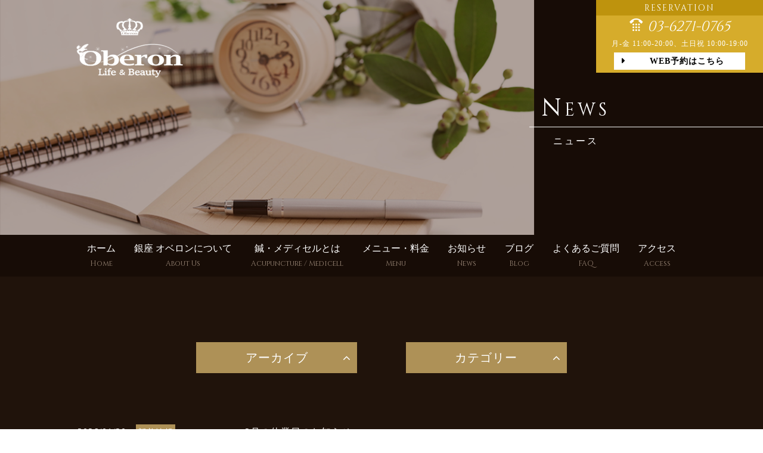

--- FILE ---
content_type: text/html; charset=utf-8
request_url: https://oberon1954.com/news
body_size: 23566
content:
<!DOCTYPE html>
<html>
  <head>
    <meta charset="utf-8">
    <meta name="viewport" content="width=device-width,initial-scale=1">

          <title>ニュース｜美容鍼と筋膜リリースで肌質を改善の「新感覚の美容鍼灸サロン」【オベロン銀座】</title>
<meta name="description" content="銀座の鍼灸・美容鍼灸ならOberon（オベロン）。こちらはニュース記事一覧です。ご覧ください。">
<meta name="keywords" content="銀座,銀座一丁目,東京,美容鍼,美容鍼灸,筋膜リリース,メディセル,オベロン,oberon">
<link rel="shortcut icon" type="image/x-icon" href="/file_contents/77/get">
<link rel="canonical" href="https://153.126.167.88/news">
<link rel='next' href="https://153.126.167.88/news?page=2" />
<meta name='last_page' content="10" />
<meta name="google-site-verification" content="R36ePZujV-cOFopkiBB6-N-7YgF_hoNL7VDz1kvU9CY">
<meta name="viewport" content="width=device-width">
<script>
    (function(w,d,s,l,i){w[l]=w[l]||[];w[l].push({'gtm.start':
    new Date().getTime(),event:'gtm.js'});var f=d.getElementsByTagName(s)[0],
    j=d.createElement(s),dl=l!='dataLayer'?'&l='+l:'';j.async=true;j.src=
    'https://www.googletagmanager.com/gtm.js?id='+i+dl;f.parentNode.insertBefore(j,f);
    })(window,document,'script','dataLayer','GTM-TSLD82J');
</script><!-- End Google Tag Manager --><meta http-equiv= "Content-Type" content= "text/html; charset=utf-8"><meta charset= "utf-8"><script src= "https://ajax.googleapis.com/ajax/libs/jquery/1.9.1/jquery.min.js"></script><script src= "https://maps.googleapis.com/maps/api/js?key=AIzaSyAbweG32wqO3171-jicVHzfo5VARW-x1Ik"></script>


    <link rel="stylesheet" media="all" href="/assets/singular/view-58218f874ee3fe77acf712e83cc70611.css" />
                <link rel="stylesheet" href="/css/1-28d750ac0d468e0be6371b6acb23346a.css" media="screen" charset="utf-8" >
<link rel="stylesheet" href="https://use.fontawesome.com/releases/v5.0.6/css/all.css" media="screen" charset="utf-8" >
<link rel="stylesheet" href="https://maxcdn.bootstrapcdn.com/font-awesome/4.7.0/css/font-awesome.min.css" media="screen" charset="utf-8" >


    <script src="/assets/singular/view-584b010fdbb662e7154e86265a1e0197.js"></script>
                <script src='/js/2-464fbcd247f09b5d3576802b6247b30b.js' charset='utf-8'></script>
<script src='/js/3-3986438341636c06bfe809ce0de6ab70.js' charset='utf-8'></script>
<script src='/js/4-e5f78e40fe78ba8e4d7628fc8ffe55a9.js' charset='utf-8'></script>
<script src='/js/5-c178db441ac62b0bf8432c7728aed725.js' charset='utf-8'></script>
<script src='/js/9-d8849a9d91d372749c7f8f1f654473ad.js' charset='utf-8'></script>
<!-- Global site tag (gtag.js) - Google Analytics -->
<script async src="https://www.googletagmanager.com/gtag/js?id=UA-140946751-51"></script>
<script>
    window.dataLayer = window.dataLayer || [];
    function gtag(){dataLayer.push(arguments);}
    gtag('js', new Date());
    
    gtag('config', 'UA-140946751-51');
</script>
<!-- Google tag (gtag.js) -->
<script async src="https://www.googletagmanager.com/gtag/js?id=G-R3ZDQ7896B"></script>
<script>
    window.dataLayer = window.dataLayer || [];
    function gtag(){dataLayer.push(arguments);}
    gtag('js', new Date());
    
    gtag('config', 'G-R3ZDQ7896B');
</script>


    <meta name="csrf-param" content="authenticity_token" />
<meta name="csrf-token" content="8e9FbP199wCN57gKygCRmZ0+vVERmIKcHaErIv8kK+qypW+bZ5XD+/MQ2xje963tZ/GovBF6yV/XXl4eJpKOrw==" />
  </head>


  <body>
    <!-- Google Tag Manager (noscript) -->
    <noscript><iframe src="https://www.googletagmanager.com/ns.html?id=GTM-TSLD82J" height="0" width="0" style="display:none;visibility:hidden"></iframe></noscript>
    <!-- End Google Tag Manager (noscript) -->
    <div id="wrapper" class="under">
        <header id="header">
            <div>
                <h1>銀座で美容鍼・鍼といえば「Oberon（オベロン）」｜美容鍼と筋膜リリースマシンの「新感覚の美容鍼灸サロン」です。</h1>
            </div>
            <div class="head">
                <div class="mainImg">
                    <p class="hlogo"><a href="/"><img src="/import/tenant_1/153.126.167.88/html/images/hlogo.png" alt="【銀座オベロン】美容鍼と筋膜リリースマシンの「新感覚の美容鍼灸サロン」"></a></p>
                    <div class="pic"><img src="/import/tenant_1/153.126.167.88/html/images/newsmain.png" alt="メニュー"></div>
                    <div class="tbox">
                        <dl>
                            <dt>
                                <h2><span class="CinzelR fw400">NEWS</span></h2>
                            </dt>
                            <dd class="tac yu-min"><span>ニュース</span></dd>
                        </dl>
                    </div>
                </div>
            </div>
            <div id="gnav" class="accordion">
                <p class="toggle"><span class="n accordion-toggle"></span></p>
                <div class="gnavinn">
                    <ul class="flexs m1000">
                        <li><a href="/">ホーム<span class="ruby fs12">Home</span></a></li>
                        <li><a href="/about">銀座 オベロンについて<span class="ruby fs12">About Us</span></a></li>
                        <li><a href="/hari-medicell" target="_self" data-ab-test-conversion-button="">鍼・メディセルとは<span class="ruby fs12">Acupuncture / Medicell</span></a></li>
                        <li><a href="/menu" class="">メニュー・料金<span class="ruby fs12">Menu</span></a></li>
                        <li><a href="/news">お知らせ<span class="ruby fs12">News</span></a></li>
                        <li><a href="/blog">ブログ<span class="ruby fs12">Blog</span></a></li>
                        <li><a href="/faq">よくあるご質問<span class="ruby fs12">FAQ</span></a></li>
                        <li><a href="/access">アクセス<span class="ruby fs12">Access</span></a></li>
                        <li class="pcnone"><a href="/facial" class="">フェイシャルビューティー<span class="ruby fs12">Facial Beauty</span></a></li>
                        <li class="pcnone"><a href="/inner">インナービューティー<span class="ruby fs12">Inner Beauty</span></a></li>
                        <li class="pcnone"><a href="/totalbeauty">トータルビューティー<span class="ruby fs12">Total Beauty</span></a></li>
                        <li class="pcnone"><a href="/voice">お客様の声<span class="ruby fs12">Voice</span></a></li>
                    </ul>
                </div>
            </div>
        </header>
        <main id="main" class="news">
            <section class="news01 area">
                <div class="m1000">
                    <ul class="postnav flexc yu-min-all mb60">
                        <li class="postnavitem">
                            <dl>
                                <dt class="fs20"><span>アーカイブ</span></dt>
                                <dd>
                                    <ul>
                                        <li><a href="/news?search_customizable_object_id=2&amp;year=2026&amp;month=01"><span>2026-01</span></a></li>
                                        <li><a href="/news?search_customizable_object_id=2&amp;year=2025&amp;month=12"><span>2025-12</span></a></li>
                                        <li><a href="/news?search_customizable_object_id=2&amp;year=2025&amp;month=11"><span>2025-11</span></a></li>
                                        <li><a href="/news?search_customizable_object_id=2&amp;year=2025&amp;month=09"><span>2025-09</span></a></li>
                                        <li><a href="/news?search_customizable_object_id=2&amp;year=2025&amp;month=08"><span>2025-08</span></a></li>
                                    </ul>
                                </dd>
                            </dl>
                        </li>
                        <li class="postnavitem">
                            <dl>
                                <dt class="fs20"><span>カテゴリー</span></dt>
                                <dd>
                                    <ul>
                                        <li><a href="/news?search_customizable_object_id=2&amp;search_component_id=43&amp;search_component_value=%E6%96%B0%E7%9D%80%E6%83%85%E5%A0%B1"><span>新着情報</span></a></li>
                                        <li><a href="/news?search_customizable_object_id=2&amp;search_component_id=43&amp;search_component_value=%E6%96%B0%E5%95%86%E5%93%81%E3%81%AE%E3%81%8A%E7%9F%A5%E3%82%89%E3%81%9B"><span>新商品のお知らせ</span></a></li>
                                    </ul>
                                </dd>
                            </dl>
                        </li>
                    </ul>
                    <div class="narea">
                        <ul class="nlist">
                            <li class="nitem yu-min-all"><a href="/news_detail?actual_object_id=154">
                                    <dl class="flexsb">
                                        <dd>
                                            <ul class="cdlist flexn">
                                                <li class="date">2026/01/20</li>
                                                <li class="cat fs14"><span class="js-split-tag"><span class="tal">新着情報</span></span></li>
                                            </ul>
                                        </dd>
                                        <dt>2月の休業日のお知らせ</dt>
                                    </dl>
                                </a></li>
                            <li class="nitem yu-min-all"><a href="/news_detail?actual_object_id=153">
                                    <dl class="flexsb">
                                        <dd>
                                            <ul class="cdlist flexn">
                                                <li class="date">2026/01/05</li>
                                                <li class="cat fs14"><span class="js-split-tag"><span class="tal">新着情報</span></span></li>
                                            </ul>
                                        </dd>
                                        <dt>1月の休業日のお知らせ</dt>
                                    </dl>
                                </a></li>
                            <li class="nitem yu-min-all"><a href="/news_detail?actual_object_id=147">
                                    <dl class="flexsb">
                                        <dd>
                                            <ul class="cdlist flexn">
                                                <li class="date">2025/11/01</li>
                                                <li class="cat fs14"><span class="js-split-tag"><span class="tal">新着情報</span></span></li>
                                            </ul>
                                        </dd>
                                        <dt>11月1日より、オープンいたしました！！！！</dt>
                                    </dl>
                                </a></li>
                            <li class="nitem yu-min-all"><a href="/news_detail?actual_object_id=152">
                                    <dl class="flexsb">
                                        <dd>
                                            <ul class="cdlist flexn">
                                                <li class="date">2025/12/13</li>
                                                <li class="cat fs14"><span class="js-split-tag"><span class="tal">カテゴリを表示しない</span></span></li>
                                            </ul>
                                        </dd>
                                        <dt>年末年始の営業日のお知らせ</dt>
                                    </dl>
                                </a></li>
                            <li class="nitem yu-min-all"><a href="/news_detail?actual_object_id=151">
                                    <dl class="flexsb">
                                        <dd>
                                            <ul class="cdlist flexn">
                                                <li class="date">2025/11/19</li>
                                                <li class="cat fs14"><span class="js-split-tag"><span class="tal">カテゴリを表示しない</span></span></li>
                                            </ul>
                                        </dd>
                                        <dt>12月の休業日のお知らせ</dt>
                                    </dl>
                                </a></li>
                            <li class="nitem yu-min-all"><a href="/news_detail?actual_object_id=148">
                                    <dl class="flexsb">
                                        <dd>
                                            <ul class="cdlist flexn">
                                                <li class="date">2025/11/06</li>
                                                <li class="cat fs14"><span class="js-split-tag"><span class="tal">カテゴリを表示しない</span></span></li>
                                            </ul>
                                        </dd>
                                        <dt>11月の休業日のお知らせ</dt>
                                    </dl>
                                </a></li>
                            <li class="nitem yu-min-all"><a href="/news_detail?actual_object_id=143">
                                    <dl class="flexsb">
                                        <dd>
                                            <ul class="cdlist flexn">
                                                <li class="date">2025/03/03</li>
                                                <li class="cat fs14"><span class="js-split-tag"><span class="tal">新着情報</span></span></li>
                                            </ul>
                                        </dd>
                                        <dt>2025年度　東京で人気の美容鍼サロン15選に6年連続で選ばれました！！！</dt>
                                    </dl>
                                </a></li>
                            <li class="nitem yu-min-all"><a href="/news_detail?actual_object_id=146">
                                    <dl class="flexsb">
                                        <dd>
                                            <ul class="cdlist flexn">
                                                <li class="date">2025/09/19</li>
                                                <li class="cat fs14"><span class="js-split-tag"><span class="tal">カテゴリを表示しない</span></span></li>
                                            </ul>
                                        </dd>
                                        <dt>【重要なお知らせ】お店の移転と10月からの営業について</dt>
                                    </dl>
                                </a></li>
                            <li class="nitem yu-min-all"><a href="/news_detail?actual_object_id=145">
                                    <dl class="flexsb">
                                        <dd>
                                            <ul class="cdlist flexn">
                                                <li class="date">2025/08/06</li>
                                                <li class="cat fs14"><span class="js-split-tag"><span class="tal">カテゴリを表示しない</span></span></li>
                                            </ul>
                                        </dd>
                                        <dt>9月の休業日のお知らせ</dt>
                                    </dl>
                                </a></li>
                            <li class="nitem yu-min-all"><a href="/news_detail?actual_object_id=96">
                                    <dl class="flexsb">
                                        <dd>
                                            <ul class="cdlist flexn">
                                                <li class="date">2022/06/05</li>
                                                <li class="cat fs14"><span class="js-split-tag"><span class="tal">カテゴリを表示しない</span></span></li>
                                            </ul>
                                        </dd>
                                        <dt>銀座一丁目駅6番出入口　閉鎖のお知らせ</dt>
                                    </dl>
                                </a></li>
                        </ul>
                        <div>
                            <div class="pagenav">
                                <ul class="flexs">
                                    <li><a href="?page=1"><span>1</span></a></li>
                                    <li><a href="?page=2"><span>2</span></a></li>
                                    <li><a href="?page=3"><span>3</span></a></li>
                                    <li><a href="?page=4"><span>4</span></a></li>
                                    <li><a href="?page=5"><span>5</span></a></li>
                                    <li class="next"><a href="?page=2">＞</a></li>
                                </ul>
                            </div>
                        </div>
                    </div>
                </div>
            </section>
        </main>
        <footer id="footer">
            <p id="totop"><a href="#wrapper">ページTOPへ</a></p>
            <p id="totop-fix"><a href="#wrapper">ページ<br>
                    TOPへ</a></p>
            <div class="foot">
                <div class="fnav">
                    <ul class="flexs m1000">
                        <li><a href="/">ホーム</a></li>
                        <li><a href="/about">銀座 オベロンについて</a></li>
                        <li><a href="/hari-medicell" target="_self" data-ab-test-conversion-button="">鍼・メディセルとは</a></li>
                        <li><a href="/menu">メニュー</a></li>
                        <li><a href="/news">お知らせ</a></li>
                        <li><a href="/blog">ブログ</a></li>
                        <li><a href="/faq">よくあるご質問</a></li>
                        <li><a href="/access">アクセス</a></li>
                        <li><a href="/privacy-policy">プライバシーポリシー</a></li>
                    </ul>
                </div>
                <div class="footinn flexsb aic">
                    <div class="footl w48">
                        <dl class="fshopinfo m20">
                            <dt>
                                <p class="flogo pix"><a href="/"><img src="/import/tenant_1/153.126.167.88/html/images/flogo.png" alt="【銀座オベロン】美容鍼と筋膜リリースマシンの「新感覚の美容鍼灸サロン」"></a></p>
                            </dt>
                            <dd class="yu-min tac">東京都中央区築地2-5-7 ACN築地二丁目ビル2F</dd>
                            <dd class="tel fs36 CinzelR tac">03-6271-0765</dd>
                            <dd class="hours">
                                <span class="">
                                    <div class=""></div>
                                    月-金・・・・11:00-20:00(最終受付)</span><span class="">
                                    <div>
                                        <span style="display: inline !important;">土日祝・・・・10:00-19:00(最終受付)</span><br>
                                    </div>
                                </span>
                            </dd>
                        </dl>
                        <dl class="facc">
                            <dt class="yu-min">アクセス方法</dt>
                            <dd>
                                <ul>
                                    <li class="fs14 fw300">
                                        <div class="flexsb">
                                            <span>東京メトロ日比谷線 「築地駅」</span><span>1分</span>
                                        </div>
                                    </li>
                                    <li class="fs14 fw300">
                                        <div class="flexsb">
                                            <span>東京メトロ有楽町線「新富町駅」</span><span>2分</span>
                                        </div>
                                    </li>
                                    <li class="fs14 fw300">
                                        <div class="flexsb">
                                            <span>東京メトロ日比谷線<br>
                                                都営地下鉄浅草線「東銀座駅」</span><span>9分</span>
                                        </div>
                                    </li>
                                </ul>
                            </dd>
                            <dd class="more tac yu-min fw600 m20"><a href="/access">アクセス詳細へ</a></dd>
                        </dl>
                    </div>
                    <div class="footr w48">
                        <div class="home-map">
                            <div id="map"></div>
                        </div>
                    </div>
                </div>
            </div>
            <div class="webButton"><a href="https://yoyaku-beauty.jp/reserve/contents/reserve_top.xhtml?CODE=6d7e00c39a431c9d673557158aa41adb3e45366312732b52697bf0a0f7d2357e" target="_blank"><span>WEB<br>
                        予約</span></a></div>
            <div class="fixsns">
                <dl>
                    <dt class="yu-min">SHARE</dt>
                    <dd><a href="https://www.facebook.com/oberon.lab/" target="_blank"><img src="/import/tenant_1/153.126.167.88/html/images/facebook.png" alt="facebook"></a></dd>
                    <dd><a href="https://www.instagram.com/oberon.lab/" target="_blank"><img src="/import/tenant_1/153.126.167.88/html/images/insta.png" alt="instagram"></a></dd>
                </dl>
            </div>
            <div class="footfix">
                <dl>
                    <dt class="fs14 CinzelR ">RESERVATION</dt>
                    <dd>
                        <ul>
                            <li class="telbox">
                                <span class="tel fs24 CinzelR">03-6271-0765</span><span class="yu-min fs12
                        ">月-金 11:00-20:00、土日祝 10:00-19:00</span>
                            </li>
                            <li class="web yu-min"><a href="https://yoyaku-beauty.jp/reserve/contents/reserve_top.xhtml?CODE=6d7e00c39a431c9d673557158aa41adb3e45366312732b52697bf0a0f7d2357e" target="_blank">WEB予約はこちら</a></li>
                        </ul>
                    </dd>
                </dl>
            </div>
            <div class="copy fs14"><small>Copyright ©  銀座 オベロン ライフ&amp;ビューティー <br>
                    – Oberon Life&amp;Beauty –</small></div>
        </footer>
    </div>
</body>

</html>


--- FILE ---
content_type: text/css
request_url: https://oberon1954.com/css/1-28d750ac0d468e0be6371b6acb23346a.css
body_size: 116100
content:
@charset "utf-8";
/* CSS Document */

@font-face {
    font-family: 'Cinzel-Regular';
    /* お好きな名前に */
    src: url(/import/tenant_1/153.126.167.88/html/font/Cinzel-Regular.eot);
    /* IE9以上用 */
    src: url(/import/tenant_1/153.126.167.88/html/font/Cinzel-Regular.eot) format('embedded-opentype'), /* IE8以前用 */
    url(/import/tenant_1/153.126.167.88/html/font/Cinzel-Regular.woff) format('woff'), /* モダンブラウザ用 */
    url(/import/tenant_1/153.126.167.88/html/font/Cinzel-Regular.ttf) format('truetype');
    /* iOS, Android用 */
    font-weight: normal;
    font-style: normal;
}

.CinzelR {
    font-family: 'Cinzel-Regular', "游ゴシック", YuGothic, Hiragino Sans, "ヒラギノ角ゴ ProN W3", "Hiragino Kaku Gothic Pro", Hiragino Kaku Gothic ProN, "メイリオ", Meiryo, 'ＭＳ Ｐゴシック', sans-serif;
}

.yu-min {
    font-family: "游明朝", YuMincho, "ヒラギノ明朝 ProN W3", "Hiragino Mincho ProN", "HG明朝", serif;
    letter-spacing: 1px;
}

.CinzelR-all * {
    font-family: 'Cinzel-Regular', "游ゴシック", YuGothic, Hiragino Sans, "ヒラギノ角ゴ ProN W3", "Hiragino Kaku Gothic Pro", Hiragino Kaku Gothic ProN, "メイリオ", Meiryo, 'ＭＳ Ｐゴシック', sans-serif;
}

.yu-min-all * {
    font-family: "游明朝", YuMincho, "ヒラギノ明朝 ProN W3", "Hiragino Mincho ProN", "HG明朝", serif;
    letter-spacing: 1px;
}

body,
div,
dl,
dt,
dd,
ul,
ol,
li,
h1,
h2,
h3,
h4,
h5,
h6,
form,
input,
button,
p {
    margin: 0px;
    padding: 0px;
    font-size: 16px;
    /*font-family: "游明朝", YuMincho, "ヒラギノ明朝 ProN W3", "Hiragino Mincho ProN", "HG明朝", serif;*/
    font-family: "游ゴシック", YuGothic, Hiragino Sans, "ヒラギノ角ゴ ProN W3", "Hiragino Kaku Gothic Pro", Hiragino Kaku Gothic ProN, "メイリオ", Meiryo, 'ＭＳ Ｐゴシック', sans-serif;
    /*font-family: 'メイリオ', Meiryo, 'ヒラギノ角ゴ Pro W3', 'Hiragino Kaku Gothic Pro', sans-serif;*/
    line-height: 160%;
    color: #fff;
    word-wrap: break-word;
    overflow-wrap: break-word;
    -webkit-box-sizing: border-box;
    box-sizing: border-box;
    word-break: break-all;
}

/*フォント系*/

h2 {
    font-size: 40px;
}

h3 {
    font-size: 34px;
}

h4 {
    font-size: 26px;
}

h5 {
    font-size: 18px;
}

.fs12 {
    font-size: 12px;
}

.fs14 {
    font-size: 14px;
}

.fs16 {
    font-size: 16px;
}

.fs18 {
    font-size: 18px;
}

.fs20 {
    font-size: 20px;
}

.fs22 {
    font-size: 22px;
}

.fs24 {
    font-size: 24px;
}

.fs26 {
    font-size: 26px;
}

.fs28 {
    font-size: 28px;
}

.fs30 {
    font-size: 30px;
}

.fs32 {
    font-size: 32px;
}

.fs34 {
    font-size: 34px;
}

.fs36 {
    font-size: 36px;
}

.fs38 {
    font-size: 38px;
}

.fs40 {
    font-size: 40px;
}

.fs42 {
    font-size: 42px;
}

.fs44 {
    font-size: 44px;
}

.fs46 {
    font-size: 46px;
}

.red {
    color: red;
}

.blue {
    color: blue;
}
.blue2 {
    color: #6987fb;
}
.white {
    color: #fff;
}

/*クリアフィックス*/

.clearfix:after {
    content: "";
    display: block;
    clear: both;
}

.clearfix:before {
    display: block;
    content: "";
    clear: both;
}

.clearfix {
    display: inline-block;
}

* html .clearfix {
    height: 1%;
}

.clearfix {
    display: block;
}

iframe {
    max-width: 100%;
}

img {
    vertical-align: top;
    border: none;
    max-width: 100% !important;
    height: auto !important;
}

.lb-outerContainer {
    width: 80% !important;
    max-width: 450px !important;
    height: auto !important;
}

.lightbox .lb-image {
    width: 100% !important;
    height: auto !important;
    border: none !important;
    -webkit-box-sizing: border-box;
    box-sizing: border-box;
    max-width: initial !important;
}

.pic {
    text-align: center;
}

.pix {
    text-align: center;
}

.pic img {
    width: 100%;
}

.tac {
    text-align: center;
}

.tal {
    text-align: left;
}

.tar {
    text-align: right;
}

.tac599 {
    text-align: center;
}

.tar599 {
    text-align: right;
}

.tarc599 {
    text-align: right;
}

.txt {
    line-height: 200%;
}

.lh160 {
    line-height: 160%;
}

.lh200 {
    line-height: 200%;
}

.uk-lb img {
    -webkit-transition: 0.3s all ease;
    transition: 0.3s all ease;
}

.uk-lb img:hover {
    cursor: pointer;
    opacity: 0.6;
}

.bkimg {
    position: absolute;
    top: 0;
    left: 50%;
    -webkit-transform: translateX(-50%);
    -ms-transform: translateX(-50%);
    transform: translateX(-50%);
    width: 100%;
}

.bkimg img {
    width: 100%;
    min-width: 1200px;
    position: relative;
    left: 50%;
    -webkit-transform: translateX(-50%);
    -ms-transform: translateX(-50%);
    transform: translateX(-50%);
}

.bkimg1024 {
    position: absolute;
    top: 0;
    left: 50%;
    -webkit-transform: translateX(-50%);
    -ms-transform: translateX(-50%);
    transform: translateX(-50%);
    width: 100%;
}

.bkimg1024 img {
    width: 100%;
    min-width: 1200px;
    position: relative;
    left: 50%;
    -webkit-transform: translateX(-50%);
    -ms-transform: translateX(-50%);
    transform: translateX(-50%);
}

.bkimg599 {
    position: absolute;
    top: 0;
    left: 50%;
    -webkit-transform: translateX(-50%);
    -ms-transform: translateX(-50%);
    transform: translateX(-50%);
    width: 100%;
}

.bkimg599 img {
    width: 100%;
    min-width: 1200px;
    position: relative;
    left: 50%;
    -webkit-transform: translateX(-50%);
    -ms-transform: translateX(-50%);
    transform: translateX(-50%);
}

a {
    text-decoration: none;
    color: inherit;
    -webkit-box-sizing: border-box;
    box-sizing: border-box;
}

a:hover {
    opacity: 0.6;
    color: inherit;
    text-decoration: none;
    -webkit-transition: 0.3s all linear;
    transition: 0.3s all linear;
}

a[href*="tel"] {
    pointer-events: none;
}

h1 {
    position: absolute;
    bottom: 200%;
}

[data-element-id] h1 {
    position: static;
    text-indent: initial;
}

/*アラート系*/

a[data-href="#"] {
    border: solid red 5px;
    display: block;
    position: relative !important;
    opacity: 1;
}

a[data-href*="."] {
    border: solid red 5px;
    display: block;
    position: relative !important;
    opacity: 1;
}

a[data-href="#"]:hover:before {
    content: "リンクが設定されていない可能性があります。";
    position: absolute !important;
    width: 100%;
    bottom: 100%;
    color: red;
    font-weight: bold;
    background: #555;
    padding: 5px;
    font-size: 12px;
    -webkit-box-sizing: border-box;
    box-sizing: border-box;
}

a[data-href*="."]:hover:before {
    content: "外部リンクの可能性があります。リンクが飛ばない可能性がありますので注意してください。";
    position: absolute !important;
    width: 100%;
    bottom: 100%;
    color: red;
    font-weight: bold;
    background: #555;
    padding: 5px;
    font-size: 12px;
    -webkit-box-sizing: border-box;
    box-sizing: border-box;
}

[data-element-id][data-uk-slideshow]:hover:before {
    content: "※こちらは見たまま編集ができません。①画像をダブルクリック、②変更（歯車マーク）、③スライドショーから編集してください。";
    display: block;
    line-height: 1.8;
    font-weight: bold;
    color: red;
    clear: both;
    background: #4c4c4c;
    padding: 5px;
    text-align: left;
    position: relative;
    letter-spacing: 1px;
    z-index: 1000;
    font-size: 12px;
}

[data-collection-list-content]:hover:before {
    content: "※こちらは見たまま編集ができません。①ページのどこかをダブルクリック、②左下（もしくは左上）のCMSロゴをクリック、③画面右上のメニュー（三本線マーク）から「カスタムコンテンツ管理」をクリック、④編集したいカスタムコンテンツの一覧（三本線マーク）から記事投稿・記事編集ができます。";
    display: block;
    line-height: 1.8;
    font-weight: bold;
    color: red;
    clear: both;
    background: #4c4c4c;
    padding: 5px;
    text-align: left;
    position: relative;
    letter-spacing: 1px;
    z-index: 1000;
    font-size: 12px;
}

ul,
li {
    list-style: none;
    text-align: left;
    padding: 0;
    margin: 0;
}

dl,
dt,
dd {
    text-align: left;
    padding: 0;
    margin: 0;
    font-weight: normal;
}

@media only screen and (max-width: 1024px) {
    .bkimg1024 {
        position: static;
        -webkit-transform: none;
        -ms-transform: none;
        transform: none;
    }
    .bkimg1024 img {
        min-width: auto !important;
    }
    h2 {
        font-size: 34px;
    }

    h3 {
        font-size: 28px;
    }

    h4 {
        font-size: 20px;
    }

    .fs20 {
        font-size: 18px;
    }

    .fs22 {
        font-size: 20px;
    }

    .fs24 {
        font-size: 20px;
    }

    .fs26 {
        font-size: 22px;
    }

    .fs28 {
        font-size: 22px;
    }

    .fs30 {
        font-size: 24px;
    }

    .fs32 {
        font-size: 24px;
    }

    .fs34 {
        font-size: 26px;
    }

    .fs36 {
        font-size: 26px;
    }

    .fs38 {
        font-size: 28px;
    }

    .fs40 {
        font-size: 28px;
    }

    .fs42 {
        font-size: 30px;
    }

    .fs44 {
        font-size: 30px;
    }

    .fs46 {
        font-size: 32px;
    }
    a[href*="tel"] {
        pointer-events: initial !important;
    }
}

@media only screen and (max-width: 599px) {
    .bkimg599 {
        position: static;
        -webkit-transform: none;
        -ms-transform: none;
        transform: none;
    }
    .bkimg599 img {
        min-width: auto !important;
    }
    .tac599 {
        text-align: left;
    }
    .tar599 {
        text-align: left;
    }
    .tarc599 {
        text-align: center;
    }
    h2 {
        font-size: 28px;
    }

    h3 {
        font-size: 22px;
    }

    h4 {
        font-size: 18px;
    }

    h5 {
        font-size: 16px;
    }

    .fs18 {
        font-size: 16px;
    }

    .fs20 {
        font-size: 18px;
    }

    .fs22 {
        font-size: 18px;
    }

    .fs24 {
        font-size: 20px;
    }

    .fs26 {
        font-size: 20px;
    }

    .fs28 {
        font-size: 22px;
    }

    .fs30 {
        font-size: 22px;
    }

    .fs32 {
        font-size: 24px;
    }

    .fs34 {
        font-size: 24px;
    }

    .fs36 {
        font-size: 26px;
    }

    .fs38 {
        font-size: 26px;
    }

    .fs40 {
        font-size: 28px;
    }

    .fs42 {
        font-size: 28px;
    }

    .fs44 {
        font-size: 30px;
    }

    .fs46 {
        font-size: 32px;
    }
}

/*altlist*/

.altlist01 .alt01 {
    display: none;
}

/*トランスフォーム親*/

.tfmp {
    position: relative;
    overflow: hidden;
}

/*トリミング*/

.trimming {
    width: 100%;
    position: relative;
    display: block;
    overflow: hidden;
    -webkit-box-sizing: border-box;
    box-sizing: border-box;
}

.trimming40 {
    width: 100%;
    position: relative;
    display: block;
    overflow: hidden;
    -webkit-box-sizing: border-box;
    box-sizing: border-box;
}

.trimming50 {
    width: 100%;
    position: relative;
    display: block;
    overflow: hidden;
    -webkit-box-sizing: border-box;
    box-sizing: border-box;
}

.trimming60 {
    width: 100%;
    position: relative;
    display: block;
    overflow: hidden;
    -webkit-box-sizing: border-box;
    box-sizing: border-box;
}

.trimming70 {
    width: 100%;
    position: relative;
    display: block;
    overflow: hidden;
    -webkit-box-sizing: border-box;
    box-sizing: border-box;
}

.trimming80 {
    width: 100%;
    position: relative;
    display: block;
    overflow: hidden;
    -webkit-box-sizing: border-box;
    box-sizing: border-box;
}

.trimming90 {
    width: 100%;
    position: relative;
    display: block;
    overflow: hidden;
    -webkit-box-sizing: border-box;
    box-sizing: border-box;
}

.trimming110 {
    width: 100%;
    position: relative;
    display: block;
    overflow: hidden;
    -webkit-box-sizing: border-box;
    box-sizing: border-box;
}

.trimming120 {
    width: 100%;
    position: relative;
    display: block;
    overflow: hidden;
    -webkit-box-sizing: border-box;
    box-sizing: border-box;
}

.trimming130 {
    width: 100%;
    position: relative;
    display: block;
    overflow: hidden;
    -webkit-box-sizing: border-box;
    box-sizing: border-box;
}

.trimming140 {
    width: 100%;
    position: relative;
    display: block;
    overflow: hidden;
    -webkit-box-sizing: border-box;
    box-sizing: border-box;
}

.trimming150 {
    width: 100%;
    position: relative;
    display: block;
    overflow: hidden;
    -webkit-box-sizing: border-box;
    box-sizing: border-box;
}

.trimming160 {
    width: 100%;
    position: relative;
    display: block;
    overflow: hidden;
    -webkit-box-sizing: border-box;
    box-sizing: border-box;
}

.trimmingInner {
    display: block;
    position: relative;
    width: 100%;
    overflow: hidden;
}

/*フレックス*/

.flex {
    display: -webkit-box;
    display: -ms-flexbox;
    display: -webkit-flex;
    display: flex;
    -webkit-flex-wrap: wrap;
    -ms-flex-wrap: wrap;
    flex-wrap: wrap;
}

.flexc {
    display: -webkit-box;
    display: -ms-flexbox;
    display: -webkit-flex;
    display: flex;
    -webkit-flex-wrap: wrap;
    -ms-flex-wrap: wrap;
    flex-wrap: wrap;
    -webkit-box-pack: center;
    -ms-flex-pack: justify;
    -webkit-justify-content: center;
    justify-content: center;
}

.flexs {
    display: -webkit-box;
    display: -webkit-flex;
    display: -ms-flexbox;
    display: flex;
    -webkit-flex-wrap: wrap;
    -ms-flex-wrap: wrap;
    flex-wrap: wrap;
    -webkit-justify-content: space-around;
    -ms-flex-pack: distribute;
    justify-content: space-around;
}

.flexb {
    display: -webkit-box;
    display: -webkit-flex;
    display: -ms-flexbox;
    display: flex;
    -webkit-flex-wrap: wrap;
    -ms-flex-wrap: wrap;
    flex-wrap: wrap;
    -webkit-box-pack: justify;
    -webkit-justify-content: space-between;
    -ms-flex-pack: justify;
    justify-content: space-between;
}

.flexsb {
    display: -webkit-box;
    display: -webkit-flex;
    display: -ms-flexbox;
    display: flex;
    -webkit-flex-wrap: wrap;
    -ms-flex-wrap: wrap;
    flex-wrap: wrap;
    -webkit-box-pack: justify;
    -webkit-justify-content: space-between;
    -ms-flex-pack: justify;
    justify-content: space-between;
}

.flexn {
    display: -webkit-box;
    display: -ms-flexbox;
    display: -webkit-flex;
    display: flex;
}

.flexn1024 {
    display: -webkit-box;
    display: -ms-flexbox;
    display: -webkit-flex;
    display: flex;
}

.flexn599 {
    display: -webkit-box;
    display: -ms-flexbox;
    display: -webkit-flex;
    display: flex;
}

.flex > div[data-collection-list-content],
.flexc > div[data-collection-list-content],
.flexb > div[data-collection-list-content],
.flexsb > div[data-collection-list-content],
.flexs > div[data-collection-list-content] {
    width: 100%;
}

.flex > div[data-recommend-collection-list-content],
.flexc > div[data-recommend-collection-list-content],
.flexb > div[data-recommend-collection-list-content],
.flexsb > div[data-recommend-collection-list-content],
.flexs > div[data-recommend-collection-list-content] {
    width: 100%;
}

.flex > div[data-collection-list-content] {
    display: -webkit-box;
    display: -ms-flexbox;
    display: -webkit-flex;
    display: flex;
    -webkit-flex-wrap: wrap;
    -ms-flex-wrap: wrap;
    flex-wrap: wrap;
}

.flexc > div[data-collection-list-content] {
    display: -webkit-box;
    display: -ms-flexbox;
    display: -webkit-flex;
    display: flex;
    -webkit-flex-wrap: wrap;
    -ms-flex-wrap: wrap;
    flex-wrap: wrap;
    -webkit-box-pack: center;
    -ms-flex-pack: justify;
    -webkit-justify-content: center;
    justify-content: center;
}

.flexs > div[data-collection-list-content] {
    display: -webkit-box;
    display: -webkit-flex;
    display: -ms-flexbox;
    display: flex;
    -webkit-flex-wrap: wrap;
    -ms-flex-wrap: wrap;
    flex-wrap: wrap;
    -webkit-justify-content: space-around;
    -ms-flex-pack: distribute;
    justify-content: space-around;
}

.flexsb > div[data-collection-list-content] {
    display: -webkit-box;
    display: -webkit-flex;
    display: -ms-flexbox;
    display: flex;
    -webkit-flex-wrap: wrap;
    -ms-flex-wrap: wrap;
    flex-wrap: wrap;
    -webkit-box-pack: justify;
    -webkit-justify-content: space-between;
    -ms-flex-pack: justify;
    justify-content: space-between;
}

.flexb > div[data-collection-list-content] {
    display: -webkit-box;
    display: -webkit-flex;
    display: -ms-flexbox;
    display: flex;
    -webkit-flex-wrap: wrap;
    -ms-flex-wrap: wrap;
    flex-wrap: wrap;
    -webkit-box-pack: justify;
    -webkit-justify-content: space-between;
    -ms-flex-pack: justify;
    justify-content: space-between;
}

.flex > div[data-recommend-collection-list-content] {
    display: -webkit-box;
    display: -ms-flexbox;
    display: -webkit-flex;
    display: flex;
    -webkit-flex-wrap: wrap;
    -ms-flex-wrap: wrap;
    flex-wrap: wrap;
}

.flexc > div[data-recommend-collection-list-content] {
    display: -webkit-box;
    display: -ms-flexbox;
    display: -webkit-flex;
    display: flex;
    -webkit-flex-wrap: wrap;
    -ms-flex-wrap: wrap;
    flex-wrap: wrap;
    -webkit-box-pack: center;
    -ms-flex-pack: justify;
    -webkit-justify-content: center;
    justify-content: center;
}

.flexs > div[data-recommend-collection-list-content] {
    display: -webkit-box;
    display: -webkit-flex;
    display: -ms-flexbox;
    display: flex;
    -webkit-flex-wrap: wrap;
    -ms-flex-wrap: wrap;
    flex-wrap: wrap;
    -webkit-justify-content: space-around;
    -ms-flex-pack: distribute;
    justify-content: space-around;
}

.flex > div[data-collection-archive-content] {
    width: 100%;
    display: -webkit-box;
    display: -ms-flexbox;
    display: -webkit-flex;
    display: flex;
    -webkit-flex-wrap: wrap;
    -ms-flex-wrap: wrap;
    flex-wrap: wrap;
}

.flexsb > div[data-collection-archive-content] {
    width: 100%;
    display: -webkit-box;
    display: -ms-flexbox;
    display: -webkit-flex;
    display: flex;
    -webkit-flex-wrap: wrap;
    -ms-flex-wrap: wrap;
    flex-wrap: wrap;
}

.flexb > div[data-collection-archive-content] {
    width: 100%;
    display: -webkit-box;
    display: -ms-flexbox;
    display: -webkit-flex;
    display: flex;
    -webkit-flex-wrap: wrap;
    -ms-flex-wrap: wrap;
    flex-wrap: wrap;
}

.flexc > div[data-collection-archive-content] {
    width: 100%;
    display: -webkit-box;
    display: -ms-flexbox;
    display: -webkit-flex;
    display: flex;
    -webkit-flex-wrap: wrap;
    -ms-flex-wrap: wrap;
    flex-wrap: wrap;
}

.flex > div[data-collection-filtered-content] {
    width: 100%;
    display: -webkit-box;
    display: -ms-flexbox;
    display: -webkit-flex;
    display: flex;
    -webkit-flex-wrap: wrap;
    -ms-flex-wrap: wrap;
    flex-wrap: wrap;
}

.flexc > div[data-collection-filtered-content] {
    width: 100%;
    display: -webkit-box;
    display: -ms-flexbox;
    display: -webkit-flex;
    display: flex;
    -webkit-flex-wrap: wrap;
    -ms-flex-wrap: wrap;
    flex-wrap: wrap;
}

.flexsb > div[data-collection-filtered-content] {
    width: 100%;
    display: -webkit-box;
    display: -ms-flexbox;
    display: -webkit-flex;
    display: flex;
    -webkit-flex-wrap: wrap;
    -ms-flex-wrap: wrap;
    flex-wrap: wrap;
}

.flexb > div[data-collection-filtered-content] {
    width: 100%;
    display: -webkit-box;
    display: -ms-flexbox;
    display: -webkit-flex;
    display: flex;
    -webkit-flex-wrap: wrap;
    -ms-flex-wrap: wrap;
    flex-wrap: wrap;
}

.aic {
    -webkit-box-align: center;
    -webkit-align-items: center;
    -ms-flex-align: center;
    align-items: center;
}

.asc {
    -webkit-align-self: center;
    -ms-flex-item-align: center;
    align-self: center;
}

.ase {
    -webkit-align-self: flex-end;
    -ms-flex-item-align: end;
    align-self: flex-end;
}

.spa {
    -webkit-justify-content: space-around;
    -ms-flex-pack: distribute;
    justify-content: space-around;
}

.spb {
    -webkit-box-pack: justify;
    -webkit-justify-content: space-between;
    -ms-flex-pack: justify;
    justify-content: space-between;
}


.reverse {
    -webkit-box-direction: reverse;
    -webkit-flex-direction: row-reverse;
    -ms-flex-direction: row-reverse;
    flex-direction: row-reverse;
}

@media only screen and (max-width:1024px) {
    .flexn1024 {
        -webkit-box-orient: vertical;
        -webkit-box-direction: normal;
        -webkit-flex-direction: column;
        -ms-flex-direction: column;
        flex-direction: column;
    }
}

@media only screen and (max-width:599px) {
    .flexn599 {
        -webkit-box-orient: vertical;
        -webkit-box-direction: normal;
        -webkit-flex-direction: column;
        -ms-flex-direction: column;
        flex-direction: column;
    }
}

/*header*/

header {
    background: #170c06;
}

/*gnav*/

#gnav p span.n {
    display: none;
}

#gnav {
    -webkit-box-sizing: border-box;
    box-sizing: border-box;
    z-index: 200;
    width: 100%;
}

#gnav li {
    -webkit-box-sizing: border-box;
    box-sizing: border-box;
    text-align: center;
}

[data-element-id] #gnav li.pcnone {
    display: block;
}

#gnav li.pcnone {
    display: none;
}

#gnav li a {
    width: 100%;
    display: block;
    padding: 10px 0;
    font-family: "游明朝", YuMincho, "ヒラギノ明朝 ProN W3", "Hiragino Mincho ProN", "HG明朝", serif;
}

#gnav li a .ruby {
    display: block;
    color: #988575;
    font-family: 'Cinzel-Regular', "游ゴシック", YuGothic, Hiragino Sans, "ヒラギノ角ゴ ProN W3", "Hiragino Kaku Gothic Pro", Hiragino Kaku Gothic ProN, "メイリオ", Meiryo, 'ＭＳ Ｐゴシック', sans-serif;
}

#gnav.fix {
    position: fixed;
    z-index: 200;
    top: 0;
    background: rgba(23, 12, 6, 0.8);
}

.fix .accordion-toggle {
    opacity: 0.8;
}


/*ハンバーガー*/

@media only screen and (max-width: 1024px) {
    #gnav .gnavinn {
        position: fixed;
        top: 0;
        left: 0;
        width: 100%;
        height: 0;
        opacity: 0;
        -webkit-transition: height ease .1s, opacity ease .4s;
        transition: height ease .1s, opacity ease .4s;
        padding: 0;
        border: none;
        padding-bottom: 0;
        background: rgba(32, 19, 11, 1);
        overflow-y: auto;
        -webkit-overflow-scrolling: touch;
        -webkit-transform: translate3d(0, 0, 0) !important;
        transform: translate3d(0, 0, 0) !important;
        z-index: -10;

    }

    #gnav ul li {
        display: block !important;
        width: 100%;
        text-align: center;
        position: static;
    }
    #gnav p {
        display: block !important;
        position: fixed;
        width: 38px;
        height: 38px;
        top: 6px;
        right: 10px;
        cursor: pointer;
        opacity: 0.8;
        margin: 2px;
        z-index: 251;
        -webkit-transform: translate3d(0, 0, 0) !important;
        transform: translate3d(0, 0, 0) !important;
    }
    #gnav.action p{
      right: 20px;
    }
    #gnav li {
        float: none;
        width: auto;
        padding: 0;
        margin-top: 0;
        display: block !important;
    }

    #gnav.action .gnavinn {
        height: 100vh;
        opacity: 1;
        z-index: 250;
    }
    #gnav p span.n {
        display: block;
        background: #fff;
        height: 2px;
        width: 26px;
        text-indent: 9999px;
        padding: 0;
        top: 50%;
        left: 6px;
        margin-top: -1px;
        position: absolute;
    }

    #gnav p span.n:before {
        display: block;
        content: "";
        background: #fff;
        height: 2px;
        width: 26px;
        position: absolute;
        top: -8px;
        left: 0;
    }

    #gnav p span.n:after {
        display: block;
        content: "";
        background: #fff;
        height: 2px;
        width: 26px;
        position: absolute;
        top: 8px;
        left: 0;
    }
    #gnav.action p span.n {
        -webkit-transform: rotate(-45deg);
        -ms-transform: rotate(-45deg);
        transform: rotate(-45deg);
        -webkit-transition: ease .10s;
        transition: ease .10s;
    }
    #gnav.action p span.n:after,
    #gnav.action p span.n:before {
        -webkit-transform: rotate(90deg);
        -ms-transform: rotate(90deg);
        transform: rotate(90deg);
        top: 0;
        left: 0;
    }
    #gnav .gnavinn > ul {
        width: 100%;
        padding: 60px 3% 80px;
    }
    #gnav .gnavinn > ul a {
        height: auto;
        display: block;
        text-align: left;
        padding: 10px 10px 10px 20px;
        border: none !important;
    }
    #gnav.fix {
        padding: 0;
    }
    .overlay {
        height: 100%;
        overflow: hidden;
    }
    .overlay:after {
        content: "";
        width: 100%;
        height: 100%;
        background: #000;
        position: fixed;
        top: 0;
        left: 0;
        opacity: 0.3;
        z-index: 100;
    }
    /*#gnav ul li+li{
		padding-left:15px;
	}*/
}

@media only screen and (max-width:599px) {
    #gnav .gnavinn > ul {
        padding: 60px 3% 33%;
    }
}

/*スライドショー mainImg*/

.homeSlide {
    text-align: center;
    position: relative;
}

.homeSlide .hlogo {
    position: absolute;
    left: 10%;
    top: 30px;
    z-index: 2;
}

.homeSlide .hlogo a {
    display: block;
    max-width: 180px;
}

.homeSlide .tbox {
    width: 90%;
    margin: auto;
    position: absolute;
    top: 50%;
    left: 50%;
    transform: translate(-50%, -50%);
    -webkit-transform: translate(-50%, -50%);
    -ms-transform: translate(-50%, -50%);
    color: #fff;
    z-index: 1;
}

.homeSlide .tbox dt {
    text-align: right;
}

.homeSlide .tbox dt h2 {
    display: inline-block;
}

.homeSlide .tbox dt span {
    display: inline-block;
    letter-spacing: 5px;
    text-align: left;
}

.homeSlide .tbox dt .CinzelR {
    font-size: 60px;
}

.homeSlide .tbox dt .CinzelR:first-letter {
    font-size: 70px;
}

.homeSlide .tbox dd {
    letter-spacing: 3px;
    text-align: right;
}

.homeSlide .tbox dd span {
    display: inline-block;
    text-align: left;
}

.homeSlide .uk-slidenav-position {
    text-align: center;
    position: relative;
    overflow: hidden;
    min-width: 500px;
    left: 0;
    top: 0;
}

.homeSlide .uk-slidenav-position:before {
    content: "";
    display: block;
    height: 100%;
    width: 100%;
    position: absolute;
    top: 0;
    left: 0;
    background: url(/import/tenant_1/153.126.167.88/html/images/homemainfil.png) center center /100% 100% no-repeat;
    z-index: 1;
}

.homeSlide .uk-slidenav-position:after {
    padding-top: 45%;
    content: '';
    display: block;
}

.homeSlide .pic {
    text-align: center;
    position: relative;
    overflow: hidden;
    min-width: 500px;
    left: 0;
    top: 0;
    max-width: 90%;
}

.homeSlide .pic img {
    position: absolute;
    left: 0;
    top: 0;
}

.homeSlide .pic:after {
    content: "";
    display: block;
    padding-top: 55%;
}

.homeSlide .pic:before {
    content: "";
    display: block;
    height: 100%;
    width: 100%;
    position: absolute;
    top: 0;
    left: 0;
    background: url(/import/tenant_1/153.126.167.88/html/images/homemainfil.png) center center /100% 100% no-repeat;
    z-index: 1;
}

.homeSlide .uk-slideshow {
    position: absolute;
    top: 0;
    max-width: 90%;
}
.uk-dotnav{
  -webkit-box-orient: vertical;
            -webkit-box-direction: normal;
            -webkit-flex-direction: column;
                -ms-flex-direction: column;
                    flex-direction: column;
    -webkit-box-align: end;
    -webkit-align-items: flex-end;
        -ms-flex-align: end;
            align-items: flex-end;
    right: 4.5%;
    bottom: 10%;
}
.uk-dotnav>*>*{
  width: 15px;
  height: 15px;
}
.mainImg {
    position: relative;
    overflow: hidden;
}

.mainImg .hlogo {
    position: absolute;
    left: 10%;
    top: 30px;
    z-index: 2;
}

.mainImg .hlogo a {
    display: block;
    max-width: 180px;
}

.mainImg .tbox {
    width: 90%;
    margin: auto;
    position: absolute;
    top: 50%;
    left: 50%;
    transform: translate(-50%, -50%);
    -webkit-transform: translate(-50%, -50%);
    -ms-transform: translate(-50%, -50%);
    color: #fff;
    z-index: 1;
    text-align: right;
}

.mainImg .tbox dl {
    display: inline-block;
    margin-right: 15%;
}

.mainImg .tbox dt {
    text-align: right;
}

.mainImg .tbox dt h2 {
    display: inline-block;
}

.mainImg .tbox dt span {
    display: inline-block;
    letter-spacing: 5px;
    text-align: left;
}

.mainImg .tbox dt .CinzelR {
    font-size: 30px;
    position: relative;
    padding: 0 20px;
    margin-bottom: 10px;
}

.mainImg .tbox dt .CinzelR:after {
    position: absolute;
    content: "";
    left: 0;
    bottom: 0;
    height: 1px;
    width: 100vh;
    background: #fff;
}

.mainImg .tbox dt .CinzelR:first-letter {
    font-size: 40px;
}

.mainImg .tbox dd {
    letter-spacing: 3px;
    text-align: center;
}

.mainImg .tbox dd span {
    display: inline-block;
    text-align: left;
}

.mainImg .pic {
    text-align: center;
    position: relative;
    overflow: hidden;
    min-width: 500px;
    left: 0;
    top: 0;
    max-width: 70%;
}

.mainImg .pic:before {
    content: "";
    display: block;
    height: 100%;
    width: 100%;
    position: absolute;
    top: 0;
    left: 0;
    background: url(/import/tenant_1/153.126.167.88/html/images/homemainfil.png) center center /100% 100% no-repeat;
    z-index: 1;
}

.mainImg .pic:after {
    content: "";
    display: block;
    padding-top: 44%;
}

.mainImg .pic img {
    position: absolute;
    top: 0;
    left: 0;
    bottom: 0;
    right: 0;
    margin: auto;
}
.uk-dotnav>.uk-active>*{
  -webkit-transform: scale(1);
            -ms-transform: scale(1);
                transform: scale(1);
                background: #cfb638;
}
@media only screen and (max-width:1024px) {
    .homeSlide .hlogo {
        top: 20px;
        left: 2%;
    }
    .homeSlide .hlogo a {
        max-width: 120px;
    }
    .mainImg .hlogo {
        top: 20px;
        left: 2%;
    }
    .mainImg .hlogo a {
        max-width: 120px;
    }
    .homeSlide .tbox dt .CinzelR {
        font-size: 40px;
    }

    .homeSlide .tbox dt .CinzelR:first-letter {
        font-size: 50px;
    }
    .homeSlide .tbox dd span {
        font-size: 18px;
    }
    .mainImg .tbox dl {
        margin-right: 0;
    }
    .mainImg .tbox dt .CinzelR {
        font-size: 26px;
    }

    .mainImg .tbox dt .CinzelR:first-letter {
        font-size: 36px;
    }
}

@media only screen and (max-width:599px) {
    .homeSlide .tbox dt span.fs20 {
        font-size: 16px;
    }
    .homeSlide .tbox dt .CinzelR {
        font-size: 26px;
    }
    .homeSlide .tbox dt .CinzelR:first-letter {
        font-size: 36px;
    }
    .homeSlide .tbox dd span {
        font-size: 14px;
        line-height: 160%;
    }
    .homeSlide .hlogo {
        top: 10px;
    }
    .homeSlide .hlogo a {
        max-width: 100px;
    }
    .mainImg .hlogo {
        top: 10px;
    }
    .mainImg .hlogo a {
        max-width: 100px;
    }
    .mainImg .tbox dt .CinzelR {
        font-size: 16px;
        margin-bottom: 5px;
    }

    .mainImg .tbox dt .CinzelR:first-letter {
        font-size: 26px;
    }
    .mainImg .tbox dd span {
        font-size: 14px;
    }
.uk-dotnav{
  display: none;
}
.homeSlide .tbox{
  position: relative;
    top: 0;
    left: 0;
    -webkit-transform: none;
        -ms-transform: none;
            transform: none;
            padding: 20px 0;
}

.homeSlide .tbox dt,.homeSlide .tbox dd{
  text-align: center;
}
  
}

/*fead*/

.fead-mv {
    opacity: 0;
    -ms-transform: translate(0, 60px);
    transform: translate(0, 60px);
    -webkit-transform: translate(0, 60px);
    -webkit-transition: .8s;
    transition: .8s;
}

.mv {
    opacity: 1;
    -ms-transform: translate(0, 0);
    transform: translate(0, 0);
    -webkit-transform: translate(0, 0);
}

/*map*/

.map {
    position: relative;
    overflow: hidden;
}

.map:after {
    display: block;
    content: "";
    padding-top: 40%;
}

.map iframe {
    position: absolute;
    top: 0;
    left: 0;
    right: 0;
    margin: auto;
    max-width: inherit;
    width: 100%;
    height: 100%;
}

.home-map {
    position: relative;
    overflow: hidden;
    min-height: 500px;
}

.home-map:after {
    display: block;
    content: "";
    padding-top: 50%;
}

#map {
    width: 100%;
    height: 100%;
    position: absolute;
    top: 0;
    left: 0;
}
#map02 {
    width: 100%;
    height: 100%;
    position: absolute;
    top: 0;
    left: 0;
}
.gm-style .gm-svpc img {
    height: 35px !important;
    max-width: inherit !important;
}
@media only screen and (max-width:1024px) {
    .map:after {
        padding-top: 45%;
    }
}

@media only screen and (max-width:599px) {
    .map:after {
        padding-top: 50%;
    }
}

/*wrap*/

#wrapper {
    overflow: hidden;
    min-width: 320px;
    margin: 0 auto;
    background: #20130b;
}

/*common*/

.odd > *:nth-of-type(odd) {
    -webkit-box-orient: horizontal;
    -webkit-box-direction: reverse;
    -webkit-flex-direction: row-reverse;
    -ms-flex-direction: row-reverse;
    flex-direction: row-reverse;
}

.even > *:nth-of-type(even) {
    -webkit-box-orient: horizontal;
    -webkit-box-direction: reverse;
    -webkit-flex-direction: row-reverse;
    -ms-flex-direction: row-reverse;
    flex-direction: row-reverse;
}

.z1 {
    position: relative;
    z-index: 1;
}

.z2 {
    position: relative;
    z-index: 2;
}

.z3 {
    position: relative;
    z-index: 3;
}

.ls1 {
    letter-spacing: 1px;
}

.ls2 {
    letter-spacing: 2px;
}

.ls3 {
    letter-spacing: 3px;
}

.fw300 {
    font-weight: 300;
}

.fw400 {
    font-weight: 400;
}

.fw500 {
    font-weight: 500;
}

.fw600 {
    font-weight: 600;
}

.fw700 {
    font-weight: 700;
}

.row2 {
    width: 48%;
    margin: 1%;
}

.row3 {
    width: 31.333%;
    margin: 1%;
}

.row4 {
    width: 23%;
    margin: 1%;
}

.row5 {
    width: 18%;
    margin: 1%;
}

.w100 {
    width: 100%;
    display: block;
}

.w20 {
    width: 20%;
    margin: 1% 0;
}

.w25 {
    width: 25%;
    margin: 1% 0;
}

.w26 {
    width: 26%;
    margin: 1% 0;
}
.w28 {
    width: 28%;
    margin: 1% 0;
}
.w30 {
    width: 30%;
    margin: 1% 0;
}

.w36 {
    width: 36%;
    margin: 1% 0;
}

.w40 {
    width: 40%;
    margin: 1% 0;
}

.w46 {
    width: 46%;
    margin: 1% 0;
}

.w48 {
    width: 48%;
    margin: 1% 0;
}

.w50 {
    width: 50%;
    margin: 1% 0;
}

.w56 {
    width: 56%;
    margin: 1% 0;
}

.w60 {
    width: 60%;
    margin: 1% 0;
}
.w68 {
    width: 68%;
    margin: 1% 0;
}

.w66 {
    width: 66%;
    margin: 1% 0;
}

.w70 {
    width: 70%;
    margin: 1% 0;
}

.w76 {
    width: 76%;
    margin: 1% 0;
}


.w80 {
    width: 80%;
    margin: 1% 0;
}

.w86 {
    width: 86%;
    margin: 1% 0;
}

.w80r {
    width: 76%;
    margin: 1% 4% 1% 0;
}

.w80l {
    width: 76%;
    margin: 1% 0 1% 4%;
}

.w70r {
    width: 66%;
    margin: 1% 4% 1% 0;
}

.w70l {
    width: 66%;
    margin: 1% 0 1% 4%;
}

.w60r {
    width: 56%;
    margin: 1% 4% 1% 0;
}

.w60l {
    width: 56%;
    margin: 1% 0 1% 4%;
}

.m600 {
    max-width: 600px;
    margin: auto;
}

.m700 {
    max-width: 700px;
    margin: auto;
}

.m800 {
    max-width: 800px;
    margin: auto;
}

.m900 {
    max-width: 900px;
    margin: auto;
}

.m960 {
    max-width: 960px;
    margin: auto;
}

.m1000 {
    max-width: 1020px;
    margin: auto;
    width: 98%;
}

.m1200 {
    max-width: 1250px;
    width: 96%;
    margin: auto;
}

.harea {
    padding: 80px 0;
}

.area {
    padding: 100px 0;
}

.area80 {
    padding: 80px 0;
}

.area60 {
    padding: 60px 0;
}

.area40 {
    padding: 40px 0;
}

.area20 {
    padding: 20px 0;
}

.areat100 {
  padding-top: 50px;
}



.m80 {
    margin: 80px 0;
}

.m60 {
    margin: 60px 0;
}
.m4002p {
  margin: 40px 0.2%;
}
.m40 {
    margin: 40px 0;
}

.m20 {
    margin: 20px 0;
}

.mb80 {
    margin-bottom: 80px;
}

.mb60 {
    margin-bottom: 60px;
}

.mb40 {
    margin-bottom: 40px;
}

.mb20 {
    margin-bottom: 20px;
}

@media only screen and (max-width:1024px) {
    .m600 {
        width: 96%;
    }

    .m700 {
        width: 96%;
    }

    .m800 {
        width: 96%;
    }
    .m900 {
        width: 96%;
    }
    .m960 {
        width: 96%;
    }
    .m1000 {
        width: 96%;
    }
    .harea {
        padding: 60px 0;
    }
    .area {
        padding: 70px 0;
    }
    .area80 {
        padding: 60px 0;
    }
    .area60 {
        padding: 50px 0;
    }
    .area40 {
        padding: 30px 0;
    }
    .row4 {
        width: 31.333%;
    }
    .row5 {
        width: 23%;
    }
    .mb80 {
        margin-bottom: 60px;
    }
    .mb60 {
        margin-bottom: 50px;
    }

    .mb40 {
        margin-bottom: 30px;
    }
}

@media only screen and (max-width:599px) {
    .w20 {
        width: 100%;
        margin: 2% auto;
    }
    .pic.w20 {
        max-width: 400px;
    }
    .w26 {
        width: 100%;
        margin: 2% auto;
    }
    .pic.w26 {
        max-width: 400px;
    }

    .w30 {
        width: 100%;
        margin: 2% auto;
    }
    .pic.w30 {
        max-width: 400px;
    }
    .w36 {
        width: 100%;
        margin: 2% auto;
    }
    .pic.w36 {
        max-width: 400px;
    }
    .w40 {
        width: 100%;
        margin: 2% auto;
    }
    .pic.w40 {
        max-width: 400px;
    }
    .w46 {
        width: 100%;
        margin: 2% auto;
    }

    .w48 {
        width: 100%;
        margin: 2% auto;
    }
    .w50 {
        width: 100%;
        margin: 2% auto;
    }
    .w56 {
        width: 100%;
        margin: 2% auto;
    }
    .w60 {
        width: 100%;
        margin: 2% auto;
    }
    .w66 {
        width: 100%;
        margin: 2% auto;
    }
    .w70 {
        width: 100%;
        margin: 2% auto;
    }
    .w76 {
        width: 100%;
        margin: 2% auto;
    }
    .w80 {
        width: 100%;
        margin: 2% auto;
    }
    .w86 {
        width: 100%;
        margin: 2% auto;
    }
    .w60r {
        width: 100%;
        margin: 2% auto;
    }

    .w60l {
        width: 100%;
        margin: 2% auto;
    }
    .w70r {
        width: 100%;
        margin: 2% auto;
    }

    .w70l {
        width: 100%;
        margin: 2% auto;
    }

    .w80r {
        width: 100%;
        margin: 2% auto;
    }
    .w80l {
        width: 100%;
        margin: 2% auto;
    }
    .m600 {
        width: 94%;
    }

    .m700 {
        width: 94%;
    }

    .m800 {
        width: 94%;
    }
    .m900 {
        width: 94%;
    }
    .m960 {
        width: 94%;
    }
    .m1000 {
        width: 94%;
    }
    .m1200 {
        width: 94%;
    }
    .harea {
        padding: 40px 0;
    }
    .area {
        padding: 40px 0;
    }
    .area80 {
        padding: 40px 0;
    }
    .area60 {
        padding: 40px 0;
    }
    .area40 {
        padding: 20px 0;
    }
    .row2 {
        width: 98%;
    }
    .row3 {
        width: 48%;
    }
    .row4 {
        width: 48%;
    }
    .row5 {
        width: 31.333%;
    }
    .mb80 {
        margin-bottom: 40px;
    }
    .mb60 {
        margin-bottom: 40px;
    }

    .mb40 {
        margin-bottom: 20px;
    }
}

/*footer*/

footer {
    background: #170c06;
}

.flogo a {
    display: inline-block;
    max-width: 140px;
}

.footinn {
    background: #271910;
}

.footl,
.footr {
    margin: 0;
}

.footl {
    margin-left: auto;
    max-width: 480px;
    margin-right: 2%;
}

.footl .fshopinfo dt {
    margin-bottom: 20px;
}

.footl .fshopinfo * {
    text-align: center;
}

.footl .fshopinfo dd {
    margin: 10px 0;
}

.footl .tel a {
    padding-left: 40px;
    position: relative;
    font-style: italic;
}

.footl .tel a:before {
    position: absolute;
    left: 0;
    top: 50%;
    -webkit-transform: translate(0, -50%);
    -ms-transform: translate(0, -50%);
    transform: translate(0, -50%);
    background: url(/import/tenant_1/153.126.167.88/html/images/ftel.png) center center /auto no-repeat;
    width: 33px;
    height: 33px;
    content: "";
}

.footl .hours {
    display: -webkit-box;
    display: -webkit-flex;
    display: -ms-flexbox;
    display: flex;
    -webkit-box-pack: center;
    -webkit-justify-content: center;
    -ms-flex-pack: center;
    justify-content: center;
}

.footl .hours span {
    display: inline-block;
    margin-right: 1em;
}

.facc li {
    position: relative;
}

.facc li:before {
    position: absolute;
    top: 50%;
    -webkit-transform: translate(0, -50%);
    -ms-transform: translate(0, -50%);
    transform: translate(0, -50%);
    left: 0;
    width: 99%;
    border: 1px dashed;
    content: "";
}
.facc li .flexsb{
  -webkit-flex-wrap: nowrap;
    -ms-flex-wrap: nowrap;
    flex-wrap: nowrap;
    -webkit-box-align: center;
    -webkit-align-items: center;
        -ms-flex-align: center;
            align-items: center;
}
.facc li span {
    background: #271910;
    position: relative;
    z-index: 1;
    padding: 0 5px;
    display: inline-block;
}

.facc dt {
    position: relative;
    padding-left: 1.5em;
    color: #fff;
    margin-bottom: 10px;
}

.facc dt:before {
    position: absolute;
    left: 0;
    font-family: FontAwesome;
    content: "\f239";
    color: #fff;
}

.footr .map:after {
    padding-top: 500px;
}

.fnav {
    background: #170c06;
}

.fnav li a {
    display: block;
    font-size: 14px;
    font-family: "游明朝", YuMincho, "ヒラギノ明朝 ProN W3", "Hiragino Mincho ProN", "HG明朝", serif;
    padding: 30px 0 30px 1em;
    position: relative;
}

.fnav li a:before {
    position: absolute;
    left: 0;
    font-family: FontAwesome;
    content: "\f0da";
    color: #fff;
}

.copy {
    text-align: center;
    background: #fff;
    padding: 10px 0;
    color: rgba(39, 25, 16, 255);
    line-height: 140%;
}

.copy br {
    display: none;
}

@media only screen and (max-width:1024px) {
    .footl .hours {
        -webkit-box-orient: vertical;
        -webkit-box-direction: normal;
        -webkit-flex-direction: column;
        -ms-flex-direction: column;
        flex-direction: column;
    }
    .footl .hours span {
        margin-right: 0;
    }
    .fshopinfo dd.yu-min {
        font-size: 14px;
    }
    .fnav ul {
        -webkit-box-pack: start;
        -webkit-justify-content: flex-start;
        -ms-flex-pack: start;
        justify-content: flex-start;
        padding: 15px 0;
    }
    .fnav li {
        width: 31.333%;
        margin: 0 1%;
    }
    .fnav li a {
        padding: 10px 0 10px 1em;
    }
    .copy {
        padding-bottom: 90px;
    }
}

@media only screen and (max-width:599px) {
    .footinn {
        -webkit-box-orient: vertical;
        -webkit-box-direction: reverse;
        -webkit-flex-direction: column-reverse;
        -ms-flex-direction: column-reverse;
        flex-direction: column-reverse;
    }
    .footl {
        margin: 10px auto;
        width: 94%;
    }
    .copy br {
        display: block;
    }
    .fnav li {
        width: 48%;
    }
    .fnav li a {
        padding: 5px 0 5px 1em;
        font-size: 12px;
    }
    .footr .map:after {
        padding-top: 50%;
    }
    .copy {
        padding-bottom: 70px;
    }
}
/*webButton*/
.webButton{
          position: fixed;
    bottom: 10px;
    right: 10px;
    z-index: 99;
    text-align: center;
}
.webButton a{
      font-size: 14px;
    background: #ae9157;
    color: #fff;
    width: 70px;
    height: 70px;
    display: -webkit-box;
    display: -webkit-flex;
    display: -ms-flexbox;
    display: flex;
    -webkit-box-pack: center;
    -webkit-justify-content: center;
    -ms-flex-pack: center;
    justify-content: center;
    -webkit-box-align: center;
    -webkit-align-items: center;
    -ms-flex-align: center;
    align-items: center;
    -webkit-box-orient: vertical;
    -webkit-box-direction: normal;
    -webkit-flex-direction: column;
    -ms-flex-direction: column;
    flex-direction: column;
    border-radius: 50%;
    line-height: 130%;
    font-family: "游明朝", YuMincho, "ヒラギノ明朝 ProN W3", "Hiragino Mincho ProN", "HG明朝", serif;
}
@media only screen and (max-width:1024px) {
.webButton{
  display: none !important;
}
}
/*fixsns*/

.under .fixsns {
    display: none;
}

.fixsns {
    position: absolute;
    left: 2%;
    top: 25%;
    z-index: 10;
}

.fixsns dt {
    letter-spacing: 3px;
    -webkit-transform: rotate(90deg);
    -ms-transform: rotate(90deg);
    transform: rotate(90deg);
    margin-bottom: 60px;
}

.fixsns dt:after {
    display: inline-block;
    content: "";
    height: 1px;
    width: 30px;
    background: #fff;
    background-position: center center;
    margin: 0 15px;
    vertical-align: super;
}

.fixsns dd {
    text-align: center;
    margin-bottom: 10px;
}

.fixsns dd a {
    display: inline-block;
    max-width: 16px;
}

@media only screen and (max-width:1024px) {
    .fixsns {
        position: absolute;
        left: -30px;
        top: 150px;
        z-index: 10;
    }
    .fixsns dt {
        margin-bottom: 50px;
        font-size: 14px;
    }
    .fixsns dt:after {
        width: 20px;
        margin: 0 10px;
    }
    .fixsns dd {
        margin: 5px 0;
    }
}

@media only screen and (max-width:599px) {
    .fixsns {
        left: -20px;
        top: 105px;
    }
    .fixsns dt {
        font-size: 12px;
        margin-bottom: 40px;
    }
    .fixsns dt:after {
        width: 10px;
        margin: 0px 0px;
    }

}

/*footfix*/

.footfix {
    position: absolute;
    top: 0;
    right: 0;
    z-index: 10;
    width: 280px;
}

.footfix * {
    text-align: center;
}

.footfix dt {
    background: #be930d;
    padding: 2px;
    letter-spacing: 2px;
}

.footfix dd {
    background: #d6ac2b;
    padding: 2px 10px 5px;
}

.footfix span {
    display: block;
    margin: 2px 0;
}
.footfix .tel{
  display: inline-block;
  position: relative;
}
.footfix .tel a {
    padding-left: 30px;
    position: relative;
    font-style: italic;
}

.footfix .tel:before {
    position: absolute;
    left: 0;
    background: url(/import/tenant_1/153.126.167.88/html/images/tel.png) center center /100% 100% no-repeat;
    width: 23px;
    height: 23px;
    content: "";
}

.footfix .web a {
    display: block;
    padding: 2px 5px 2px 30px;
    position: relative;
    background: #fff;
    color: #000;
    font-size: 14px;
    font-weight: 600;
    letter-spacing: 1px;
    max-width: 220px;
    margin: 0 auto;
}

.footfix .web a:before {
    position: absolute;
    left: 13px;
    font-family: FontAwesome;
    content: "\f0da";
}

@media only screen and (max-width:1024px) {
    .footfix {
        position: fixed;
        top: auto;
        right: auto;
        bottom: 0;
        left: 0;
        width: 100%;
    }
    .footfix ul {
        display: -webkit-box;
        display: -webkit-flex;
        display: -ms-flexbox;
        display: flex;
        -webkit-justify-content: space-around;
        -ms-flex-pack: distribute;
        justify-content: space-around;
        -webkit-box-align: center;
        -webkit-align-items: center;
        -ms-flex-align: center;
        align-items: center;
    }
    .footfix dd {
        padding: 2px;
    }
    .footfix .tel a {
        padding-left: 25px;
    }
    .footfix .tel:before {
        width: 20px;
        height: 20px;
        top: 3px;
    }
}

@media only screen and (max-width:599px) {
    .footfix dd {
        padding: 5px 0;
    }
    .footfix span.yu-min {
        display: none;
    }
    .footfix .tel a {
        padding-left: 20px;
    }
    .footfix .tel:before {
        width: 18px;
        height: 18px;
        top: 4px;
    }
}

/*totop*/

#totop {
    text-align: center;
}

#totop a {
    display: block;
    padding: 15px 0;
    text-align: center;
    background: #36261c;
    font-size: 14px;
    font-family: "游明朝", YuMincho, "ヒラギノ明朝 ProN W3", "Hiragino Mincho ProN", "HG明朝", serif;
}

#totop a:hover:before {
    -webkit-transform: scale(1.5);
    -ms-transform: scale(1.5);
    transform: scale(1.5);
}

#totop a:before, #totop-fix a:before {
    content: "\f106";
    font-family: FontAwesome;
    display: block;
    color: #8e7c3e;
    font-size: 20px;
    line-height: 20px;
    font-weight: 700;
    -webkit-transition: 0.6s all ease;
    transition: 0.6s all ease;
}


/**/
#totop-fix{
    position: fixed;
    bottom: 100px;
    right: 10px;
    z-index: 99;
    text-align: center;
}
#totop-fix a{
  position: relative;
      font-size: 12px;
    background: #36261c;
    color: #fff;
    width: 70px;
    height: 70px;
    display: -webkit-box;
    display: -webkit-flex;
    display: -ms-flexbox;
    display: flex;
    -webkit-box-pack: center;
    -webkit-justify-content: center;
    -ms-flex-pack: center;
    justify-content: center;
    -webkit-box-align: center;
    -webkit-align-items: center;
    -ms-flex-align: center;
    align-items: center;
    -webkit-box-orient: vertical;
    -webkit-box-direction: normal;
    -webkit-flex-direction: column;
    -ms-flex-direction: column;
    flex-direction: column;
    border-radius: 50%;
    line-height: 130%;
    font-family: "游明朝", YuMincho, "ヒラギノ明朝 ProN W3", "Hiragino Mincho ProN", "HG明朝", serif;
}
 #totop-fix a:before {
   top: 0;
   left: 50%;
   transform: translate(-50%, 0);
   position: absolute;
 }

@media only screen and (max-width:1024px) {
    #totop a {
        padding: 12.5px;
    }
}

@media only screen and (max-width:599px) {
    #totop a {
        padding: 10px 0;
    }
}

/*homecommon*/

.more a {
    display: inline-block;
    width: 270px;
    max-width: 100%;
    padding: 10px 40px 10px 40px;
    background: #ae9157;
    position: relative;
    text-align: center;
}

.more a:after {
    position: absolute;
    right: 10px;
    top: 50%;
    -webkit-transform: translate(0, -50%);
    -ms-transform: translate(0, -50%);
    transform: translate(0, -50%);
    content: "";
    background: url(/import/tenant_1/153.126.167.88/html/images/pc_arrow.png) center center /100% 100% no-repeat;
    width: 27px;
    height: 5px;
}

.toD a {
    display: inline-block;
    padding: 10px 30px;
    border-top: 1px solid #785e3b;
    border-bottom: 1px solid #785e3b;
    width: 200px;
    position: relative;
    text-align: center;
    max-width: 100%;
}

.toD a:after {
    position: absolute;
    right: 0;
    top: 50%;
    -webkit-transform: translate(0, -50%);
    -ms-transform: translate(0, -50%);
    transform: translate(0, -50%);
    content: "";
    background: url(/import/tenant_1/153.126.167.88/html/images/pc_arrowY.png) center center /100% 100% no-repeat;
    width: 27px;
    height: 5px;
}

.back a {
    display: inline-block;
    width: 270px;
    max-width: 100%;
    padding: 10px 40px 10px 40px;
    background: #ae9157;
    position: relative;
    text-align: center;
}

.back a:after {
    position: absolute;
    left: 10px;
    top: 50%;
    -webkit-transform: translate(0, -50%) rotateY(180deg);
    transform: translate(0, -50%) rotateY(180deg);
    content: "";
    background: url(/import/tenant_1/153.126.167.88/html/images/pc_arrow.png) center center /100% 100% no-repeat;
    width: 27px;
    height: 5px;
}

.bgb {
    background: #1f130b;
}

.bgbr {
    background: #271910;
}

.bgbro {
    background: #332319;
}

.bgpic {
    background: url(/import/tenant_1/153.126.167.88/html/images/bgpic.png) top center /100% no-repeat;
}

.bgshadowY {
    background: url(/import/tenant_1/153.126.167.88/html/images/bgshadowY.png) center center /100% 100% no-repeat;
}

.bgshadowY * {
    color: #604732;
}
.idenshi dd.no-shadow span {
  text-shadow: none;
}

.home h3.t90 {
    position: relative;
}

.home h3.t90:before {
    position: absolute;
    bottom: calc(100% + 15px);
    left: 50%;
    -webkit-transform: translate(-50%, 0);
    -ms-transform: translate(-50%, 0);
    transform: translate(-50%, 0);
    display: block;
    width: 1px;
    height: 90px;
    background: #caba84;
    content: "";
}

.home h3.b40:after {
    display: block;
    width: 1px;
    height: 40px;
    margin: 15px auto;
    background: #caba84;
    content: "";
}

.home h3 span {
    display: block;
    line-height: 160%;
    text-shadow: 0px 0px 8px;
    font-weight: 500;
}

.home h3 span.en.ls15 {
    letter-spacing: 15px;
}

.home h3 span.jp {
    letter-spacing: 3px;
}

.home h4.y:after {
    background: #8e7c3e;
}

.home h4:after {
    display: block;
    width: 40px;
    height: 2px;
    margin: 20px 0;
    background: #fff;
    content: "";
}

.home h4 span {
    display: block;
    line-height: 160%;
    font-weight: 400;
    letter-spacing: 3px;
    text-shadow: 0px 0px 2px;
}

.home h4 span.b {
    color: #9a8a7b;
}

@media only screen and (max-width:1024px) {
    .more a {
        width: 260px;
        padding: 7.5px 40px 7.5px 40px;
    }
    .toD a {
        padding: 7.5px 30px;
    }
    .home h3.t90:before {
        height: 75px;
    }
}

@media only screen and (max-width:599px) {
    .more {
        text-align: center;
    }
    .more a {
        width: 250px;
        padding: 5px 40px 5px 40px;
    }
    .toD {
        text-align: center;
    }
    .toD a {
        padding: 5px 30px;
    }
    .home h3.t90:before {
        height: 50px;
    }
}

/*home*/

.hnewsbox {
    padding: 30px;
    background: #332319;
    margin-bottom: 30px;
}

.hnewslist {
    max-width: 700px;
    margin: 10px auto 40px;
}

.hnewslist li {
    margin: 0 0 20px;
}

.hnewslist li a {
    display: block;
}

.hnewslist li dt {
    width: 14%;
    padding-right: 1em;
}

.hnewslist li dd {
    width: 86%;
}

.hqubox .tbox dt {
    letter-spacing: 5px;
    padding: 20px 0;
    border-bottom: 1px solid #c9c1b5;
    margin-bottom: 30px;
}

.hqubox .tbox dd {
    margin: 20px 0;
}

.hqubox .hquboxlist {
    max-width: 300px;
    margin: 0 auto;
}

.hqubox .hquboxlist li {
    width: 200px;
    height: 200px;
}

.hqubox .hquboxlist li:nth-of-type(even) {
    margin-left: auto;
    margin-top: -50px;
}

.hqubox .hquboxlist li * {
    color: #fff;
    text-align: center;
}

.hqubox .hquboxlist li a {
    height: 100%;
    padding: 10px;
    border-radius: 50%;
    background: rgba(0, 0, 0, 0.6);
    display: -webkit-box;
    display: -webkit-flex;
    display: -ms-flexbox;
    display: flex;
    -webkit-box-pack: center;
    -webkit-justify-content: center;
    -ms-flex-pack: center;
    justify-content: center;
    -webkit-box-align: center;
    -webkit-align-items: center;
    -ms-flex-align: center;
    align-items: center;
    overflow: hidden;
}

.hqubox .hquboxlist li dt {
    font-size: 18px;
    margin-bottom: 10px;
    letter-spacing: 5px;
    font-family: "游明朝", YuMincho, "ヒラギノ明朝 ProN W3", "Hiragino Mincho ProN", "HG明朝", serif;
}

.hqubox .hquboxlist li .pix img {
    max-width: 90px !important;
    margin: 0 auto;
}

.hmfwrap section:nth-of-type(even) {
    background: #332319;
}

.hmfwrap section:nth-of-type(even) .hmedicbox {
    -webkit-box-orient: horizontal;
    -webkit-box-direction: reverse;
    -webkit-flex-direction: row-reverse;
    -ms-flex-direction: row-reverse;
    flex-direction: row-reverse;
}

.hmfwrap section:nth-of-type(even) .hmedicbox .tbox h4 span {
    text-align: right;
}

.hmfwrap section:nth-of-type(even) .hmedicbox .tbox h4:after {
    margin-left: auto;
}

.hmfwrap section:nth-of-type(even) .hmedicbox .tbox dl {
    width: 400px;
    margin-left: auto;
    max-width: 80%;
}

.hmfwrap section:nth-of-type(even) .hmedicbox .hmedicvideo .pic {
    -webkit-transform: translate(0%, -10%);
    -ms-transform: translate(0%, -10%);
    transform: translate(0%, -10%);
    width: 150%;
    border: 7px solid;
    position: relative;
    overflow: hidden;
}

.hmfwrap section:nth-of-type(even) .hmedicbox .hmedicvideo .pic:after {
    position: absolute;
    height: 100%;
    width: 100%;
    position: absolute;
    left: 0;
    top: 0;
    background: rgba(0, 0, 0, 0.2);
    content: "";
}

.hmedicbox .tbox {
    border: solid #4c392c 1px;
    padding: 40px;
    position: relative;
}

.hmedicbox .tbox:before {
    width: 100%;
    height: 100%;
    content: "";
    border: solid #4c392c 1px;
    position: absolute;
    top: 10px;
    left: 10px;
}

.hmedicbox .tbox dl * {
    position: relative;
    z-index: 2;
}

.hmedicvideo .map {
    width: 200%;
    -webkit-transform: translate(-50%, -50%);
    -ms-transform: translate(-50%, -50%);
    transform: translate(-50%, -50%);
    border: 7px solid;
}

.hmedicvideo .map iframe {
    width: 101%;
}

.hmenulist01 li {
    padding: 50px 0;
}

.hmenulist01 li:nth-of-type(odd) {
    background: #332319;
    position: relative;
    width: 90%;
}

.hmenulist01 li:nth-of-type(odd) .m1000:before {
    background: url(/import/tenant_1/153.126.167.88/html/images/hmenubg.png) top left /100% 100% no-repeat;
    content: "";
    width: 70px;
    height: 180px;
    position: absolute;
    top: -10px;
}

.hmenulist01 li:nth-of-type(odd) .tbox dl {
    max-width: 420px;
    margin: 0 auto;
}

.hmenulist01 li:nth-of-type(odd) .pic {
    position: relative;
    left: -10%;
    width: 30%;
    top: -60px;
    margin: 0 0 -60px;
}

.hmenulist01 li:nth-of-type(odd) .pic span.pix {
    width: 230%;
    display: block;
    position: relative;
}

.hmenulist01 li:nth-of-type(odd) .pic span.t {
    position: absolute;
    left: 50%;
    top: 50%;
    -webkit-transform: translate(-50%, -50%);
    -ms-transform: translate(-50%, -50%);
    transform: translate(-50%, -50%);
    text-align: center;
    z-index: 1;
    letter-spacing: 5px;
    width: 90%;
}

.hmenulist01 li:nth-of-type(even) > .m1000 {
    -webkit-box-orient: horizontal;
    -webkit-box-direction: reverse;
    -webkit-flex-direction: row-reverse;
    -ms-flex-direction: row-reverse;
    flex-direction: row-reverse;
}

.hmenulist02 li {
    width: 32.333%;
    margin-bottom: 40px;
}

.hmenulist02 li dt {
    margin-bottom: 20px;
}

.hmenulist02 li h4 span {
    text-align: center;
    display: -webkit-box;
    display: -webkit-flex;
    display: -ms-flexbox;
    display: flex;
    -webkit-box-pack: center;
    -webkit-justify-content: center;
    -ms-flex-pack: center;
    justify-content: center;
    -webkit-box-align: center;
    -webkit-align-items: center;
    -ms-flex-align: center;
    align-items: center;
}

.hmenulist02 li h4 span.b {
    margin: 20px auto;
}

.hmenulist02 li h4:after {
    margin: 20px auto;
}

.hvoicelist li {
    padding: 30px;
    border: 1px solid #7e7369;
}

.hvoicelist li dt.titbox {
    padding-bottom: 10px;
    border-bottom: 1px solid #7e7369;
    margin-bottom: 20px;
}

.hvoicelist li dt.titbox .trimming {
    border-radius: 50%;
    padding: 10%;
    background: #7e7369;
}

.hvoicelist li dt.titbox dt span.tit {
    margin-bottom: 0.5em;
}

.hvoicelist li dt.titbox dt span {
    display: block;
}

.hvoicelist li dt.titbox dt {
    width: 76%;
}

.hvoicelist li dt.titbox dd {
    width: 20%;
}

.titbox.mb80 {
  margin-bottom: 20px;
}

.hvoicebnr p {
    height: 100%;
}

.hvoicebnr a {
    height: 100%;
    display: inline-block;
    width: 270px;
    max-width: 100%;
    display: -webkit-box;
    display: -webkit-flex;
    display: -ms-flexbox;
    display: flex;
    -webkit-box-pack: center;
    -webkit-justify-content: center;
    -ms-flex-pack: center;
    justify-content: center;
    -webkit-box-align: center;
    -webkit-align-items: center;
    -ms-flex-align: center;
    align-items: center;
    min-height: 55px;
}

.hvoicebnr li:nth-child(odd) a {
    margin-left: auto;
}

.hbloglist li dd.pic a {
    display: block;
}

.hbloglist li dt {
    text-align: center;
}

.hbloglist li dt span {
    margin: 10px 0;
}

.hbloglist li h4:after {
    margin: 20px auto;
}

.hsnsbox h4 span {
    text-align: center;
}

.hsnsbox h4:after {
    margin: 20px auto;
}
.hsnsbox .fb{
  max-width: 500px;
  margin: 0 auto;
}
.hsnsbox iframe {
    margin: 20px auto;
    display: block;
}
.hinsta li a{
  display: block;
}
.hinsta li .trimmingInner{
  -webkit-box-sizing: border-box;
                box-sizing: border-box;
    border: 5px solid;
}

.ticket{
  width: 58%;
  margin: 0 auto;
}


@media only screen and (max-width:1024px) {
    .hnewsbox {
        padding: 25px;
        margin-bottom: 20px;
    }
    .hnewslist li dt {
        width: 17%;
    }

    .hnewslist li dd {
        width: 83%;
    }
    .hmedicbox .tbox {
        padding: 30px;
    }
    .hmenulist01 li:nth-of-type(odd) .tbox,
    .hmenulist01 li:nth-of-type(odd) .pic {
        width: 100%;
        margin: 2% auto;
    }
    .hmenulist01 li:nth-of-type(odd) .pic {
        position: static;
    }
    .hmenulist01 li:nth-of-type(odd) .pic span.pix {
        width: 100%;
        position: relative;
    }
    .hmenulist01 {
        width: 94%;
        margin: 0 auto;
    }
    .hmenulist01 li {
        width: 100% !important;
        padding: 40px 20px;
    }
    .hmenulist01 li:nth-of-type(odd) {
        padding: 40px 80px;
    }
    .hmenulist01 li .m1000 {
        width: 100%;
    }
    .hmenulist01 li:nth-of-type(odd) .m1000:before {
        width: 50px;
        height: 130px;
        left: 10px;
    }
    .hmenulist01 li:nth-of-type(odd) .tbox dl {
        max-width: inherit;
    }
    .hmenulist02 li {
        width: 48%;
        margin-bottom: 30px;
    }
    .hvoicelist li {
        padding: 30px 25px;
    }
    
    .ticket{
  width: 100%;
  max-width: 600px;
  margin: 0 auto;
}
}

@media only screen and (max-width:599px) {
    .hnewsbox {
        padding: 20px;
        margin-bottom: 10px;
    }
    .hnewslist {
        margin: 10px auto 30px;
    }
    .hnewslist li dt {
        width: 100%;
        margin-bottom: 2px;
        padding-right: 0;
    }

    .hnewslist li dd {
        width: 100%;
    }
    .hqubox .tbox dt {
        padding: 10px 0;
        margin-bottom: 20px;
    }
    .hqubox .hquboxlist{
      max-width: 270px;
    }
    .hqubox .hquboxlist li {
        width: 150px;
        height: 150px;
    }
    .hqubox .hquboxlist li:nth-of-type(even) {
        margin-top: -70px;
    }
    .hmedicvideo .map {
        width: 100%;
        -webkit-transform: none;
        -ms-transform: none;
        transform: none;
    }
    .hmedicbox .tbox {
        padding: 0px;
        border: none;
    }
    .hmedicbox .tbox:before {
        display: none;
    }
    .hmedicbox {
        border: double #4c392c;
        padding: 15px;
    }
    .hmfwrap section:nth-of-type(even) .hmedicbox .tbox dl {
        width: 100%;
        max-width: 100%;
    }
    .hmfwrap section:nth-of-type(even) .hmedicbox .hmedicvideo .pic {
        width: 100%;
        -webkit-transform: none;
        -ms-transform: none;
        transform: none;
    }
    .hmenulist01 li:nth-of-type(odd) .m1000:before {
        width: 35px;
        height: 90px;
    }
    .hmenulist01 li:nth-of-type(odd) {
        padding: 80px 20px 20px;
    }
    .hmenulist01 li {
        padding: 20px 20px 20px;
    }
    .hmenulist01 li:nth-of-type(odd) .pic span.t {
        font-size: 18px;
    }
    .hmenulist01 li h4 span.fs30 {
        font-size: 18px;
    }
    .hmenulist02 {
        margin-top: 40px;
    border-top: double #785e3b;
    padding-top: 40px;
    }
    .hmenulist02 li {
        width: 100%;
        margin: 20px;
    }
    .hmenulist02 li h4 span,
    .hmenulist02 li dd.txt {
        height: auto !important;
    }
    .hvoicelist li {
        padding: 30px 20px;
    }
    .hvoicelist li dt.titbox dt span.tit {
        height: auto !important;
    }
    .hvoicebnr a {
        margin: 0 auto !important;
    }
    .hbloglist li .toD a {
        font-size: 12px;
    }
    
}

/*under common*/

.under h3.t90 {
    position: relative;
}

.under h3.t90:before {
    position: absolute;
    bottom: calc(100% + 15px);
    left: 50%;
    -webkit-transform: translate(-50%, 0);
    -ms-transform: translate(-50%, 0);
    transform: translate(-50%, 0);
    display: block;
    width: 1px;
    height: 90px;
    background: #caba84;
    content: "";
}

.under h3.b40:after {
    display: block;
    width: 1px;
    height: 40px;
    margin: 15px auto;
    background: #caba84;
    content: "";
}

.under h3 span {
    display: block;
    line-height: 160%;
    text-shadow: 0px 0px 8px;
    font-weight: 500;
}

.under h3 span.fw400 {
    font-weight: 400;
}

.under h3 span.en.ls15 {
    letter-spacing: 15px;
}

.under h3 span.jp {
    letter-spacing: 3px;
}

.under h3 span.ub {
    position: relative;
    padding-bottom: 0.5em;
    margin-bottom: 0.5em;
}

.under h3 span.ub:after {
    position: absolute;
    left: 50%;
    -webkit-transform: translate(-50%, 0);
    -ms-transform: translate(-50%, 0);
    transform: translate(-50%, 0);
    bottom: 0;
    content: "";
    height: 1px;
    width: 300vh;
    background: #c9cdcc;
}

.under h4.y:after {
    background: #8e7c3e;
}

.under h4.tac:after {
    margin: 20px auto;
}

.under h4:after {
    display: block;
    width: 40px;
    height: 2px;
    margin: 20px 0;
    background: #fff;
    content: "";
}

.idenshi01 dt:after,.idenshi02 dt:after {
    display: block;
    width: 40px;
    height: 2px;
    margin: 20px 0;
    background: #fff;
    content: "";
}

.idenshi .footfix dt:after {
    display: none;
}

.under h4 span {
    display: block;
    line-height: 160%;
    font-weight: 400;
    letter-spacing: 3px;
    text-shadow: 0px 0px 2px;
}

.idenshi dt span,.idenshi dd span {
    display: block;
    line-height: 160%;
    font-weight: 400;
    letter-spacing: 3px;
    text-shadow: 0px 0px 2px;
}

.idenshi .footfix dt span,.idenshi .footfix dd span {
  letter-spacing: 1px;
  text-shadow: none;
}

.idenshi .comcasebnr dt:after {
    display: none;
}





.under h4 span.b {
    color: #9a8a7b;
}

.under h4.tdeco:after {
    display: block;
    width: 200px;
    height: 23px;
    margin: 20px 0;
    background: url(/upload/tenant_1/920ba43b5870ca4caf5964f7d558d680.png) no-repeat;
    content: "";
    margin: 5px auto;
}

@media only screen and (max-width:1024px) {
    .under h3.t90:before {
        height: 75px;
    }
}

@media only screen and (max-width:599px) {
    .under h3.t90:before {
        height: 50px;
    }
}

/*under*/

/*about*/

.about01box .pic {
    overflow: hidden;
}

.about01box .pic span {
    position: absolute;
    display: block;
    top: 50%;
    -webkit-transform: translate(0, -50%);
    -ms-transform: translate(0, -50%);
    transform: translate(0, -50%);
    max-width: 490px;
}
[data-element-id] .abou03item{
  display: none;
}
[data-element-id] .abou03item:nth-of-type(-n+2){
  display: block;
}
.abou03item {
    margin-bottom: 100px;
}

.abou03item .pic {
    float: left;
    margin-right: 4%;
}

.abou03item .tbox {
    margin: 1% 0;
}

.abou03item h4 {
    display: inline-block;
}

.abou03item h4 .posi {
    display: inline-block;
    padding: 0 1em;
}

.idenshi .idenshi01 dt:after,
.idenshi .comtelbox dt:after {
  display: none;
}


@media only screen and (max-width:1024px) {
    .abou03item {
        margin-bottom: 80px;
    }
}

@media only screen and (max-width:599px) {
    .about01box .tbox * {
        text-shadow: 0px 0px 8px;
    }
    .about01box .pic span {
        max-width: inherit;
        width: 100%;
        left: 0;
    }
    .abou03item .pic {
        float: none;
        margin: 2% auto;
    }
    .abou03item {
        margin-bottom: 60px;
    }
}

/*comcase totalbeauty facial inner collagen idenshi medicel access performance*/

.comcasecont {
    padding-bottom: 0;
}

.combnr {
    max-width: 680px;
    margin: 0 auto;
    position: relative;
    overflow: hidden;
}

.combnr02 h3 {
    display: block;
    padding: 30px;
    background: #271910;
}

.combnr02 h3 * {
    color: #fff;
}

.col3 .combnr {
    margin: 10px 0;
}

.col2 .combnr {
    margin: 10px 0;
}

.col2 .combnr .pic,
.col3 .combnr .pic {
    border: none;
}

.col2 .combnr .pic:before,
.col3 .combnr .pic:before {
    content: "";
    position: absolute;
    top: 50%;
    left: 50%;
    -webkit-transform: translate(-50%, -50%);
    -ms-transform: translate(-50%, -50%);
    transform: translate(-50%, -50%);
    height: calc(100% - 10px);
    width: calc(100% - 10px);
    border: 1px solid #fff;
    z-index: 2;
}

.combnr .pic {
    border: 5px solid #fff;
    position: relative;
}

.combnr .pic:after {
    content: "";
    display: block;
    height: 100%;
    width: 100%;
    position: absolute;
    top: 0;
    left: 0;
    background: url(/import/tenant_1/153.126.167.88/html/images/homemainfil.png) center center /100% 100% no-repeat;
    z-index: 1;
}

.combnr .tbox {
    position: absolute;
    top: 50%;
    left: 50%;
    -webkit-transform: translate(-50%, -50%);
    -ms-transform: translate(-50%, -50%);
    transform: translate(-50%, -50%);
    z-index: 2;
    width: 100%;
    height: 100%;
}

.combnr .tbox a {
    display: block;
    height: 100%;
    width: 100%;
    display: -webkit-box;
    display: -webkit-flex;
    display: -ms-flexbox;
    display: flex;
    -webkit-box-pack: center;
    -webkit-justify-content: center;
    -ms-flex-pack: center;
    justify-content: center;
    -webkit-box-align: center;
    -webkit-align-items: center;
    -ms-flex-align: center;
    align-items: center;
}

.combnr .tbox .toD span {
    display: inline-block;
    padding: 5px 30px;
    border-top: 1px solid #785e3b;
    border-bottom: 1px solid #785e3b;
    width: 110px;
    position: relative;
    text-align: center;
    max-width: 100%;
}

.combnr .tbox .toD span:after {
    position: absolute;
    right: 0;
    top: 50%;
    -webkit-transform: translate(0, -50%);
    -ms-transform: translate(0, -50%);
    transform: translate(0, -50%);
    content: "";
    background: url(/import/tenant_1/153.126.167.88/html/images/pc_arrowY.png) center center /100% 100% no-repeat;
    width: 27px;
    height: 5px;
}

.combnr .tbox dl {
    width: 94%;
    margin: 0 auto;
}

.col2 .combnr .tbox dt .pcnone {
    display: none;
}

.comcasebnr .combnr.col1 {
    margin: 50px auto;
}

.comtelbox {
    max-width: 600px;
    margin: 0 auto;
}

.comtelbox .tbox * {
    text-align: center;
    letter-spacing: 3px;
}

.comtelbox .tbox .tel a {
    padding-left: 40px;
    position: relative;
    font-style: italic;
}

.comtelbox .tbox .tel a:before {
    position: absolute;
    left: 0;
    top: 50%;
    -webkit-transform: translate(0, -50%);
    -ms-transform: translate(0, -50%);
    transform: translate(0, -50%);
    background: url(/import/tenant_1/153.126.167.88/html/images/comtel.png) center center /auto no-repeat;
    width: 33px;
    height: 33px;
    content: "";
}

.comtellist li {
    margin: 20px 0;
}

.comtellist li a {
    display: block;
    background: #fff;
    padding: 15px;
    text-align: center;
}

.comtellist li a span {
    text-align: left;
    padding-left: 1em;
    position: relative;
    color: #000;
    font-weight: 700;
}

.comtellist li a span:before {
    position: absolute;
    left: 0;
    font-family: FontAwesome;
    content: "\f0da";
}

.comcasereco .tbox li {
    padding-left: 1.5em;
    position: relative;
    margin-bottom: 1em;
}

.comcasereco .tbox li:before {
    content: "";
    position: absolute;
    top: 6px;
    left: 0;
    width: 16px;
    height: 16px;
    background: url(/import/tenant_1/153.126.167.88/html/images/checkbrown.png) center center /100% 100% no-repeat;
    display: inline-block;
}

.comcaselist li {
    background: #ae9157;
    border: 1px solid #fff;
    -webkit-box-shadow: 0 0 0 3px #ae9157;
    box-shadow: 0 0 0 3px #ae9157;
    padding: 20px;
    display: -webkit-box;
    display: -webkit-flex;
    display: -ms-flexbox;
    display: flex;
    -webkit-box-pack: center;
    -webkit-justify-content: center;
    -ms-flex-pack: center;
    justify-content: center;
    -webkit-box-align: center;
    -webkit-align-items: center;
    -ms-flex-align: center;
    align-items: center;
    margin-bottom: 20px;
}
.comcaselist li.w100 {
  width: 100%;
    margin-bottom: 3px;
    padding: 10px;
    border-top:solid 1px #fff; 
    height: 39.4%;
}
.comcaselist li.w100+li.w100 {
    margin-bottom: 50px;
}
.comcaselist.box2 li.w100 {
  height: 80%;
    background: #e8c174;
    border: 1px solid #ae9157;
}
@media only screen and (max-width:599px) {
  .comcaselist li.w100 {
    width: 99% !important;
}
}  
.comcaselist li dl * {
    text-align: center;
}

.comcaselist li dt {
    margin-bottom: 10px;
}

.comcaselist li dt:after {
    height: 1px;
    width: 30px;
    margin: 10px auto;
    content: "";
    display: block;
    background: #fff;
}

.comcaselist li dd span {
    line-height: 160%;
}

.comcaselist li dd .price {
    display: inline-block;
    padding-left: 0.5em;
}

.comcasetable {
    background: #ae9157;
    border: 1px solid #fff;
    -webkit-box-shadow: 0 0 0 3px #ae9157;
    box-shadow: 0 0 0 3px #ae9157;
    padding: 20px;
}

.comcasetable dt {
    margin-bottom: 20px;
}

.comcasetable dt:after {
    height: 1px;
    width: 30px;
    margin: 10px auto;
    content: "";
    display: block;
    background: #fff;
}

.comcasetable table {
    width: 100%;
    height: auto;
    border-collapse: collapse;
    -webkit-box-sizing: border-box;
    box-sizing: border-box;
}

.comcasetable table th {
    width: auto;
    height: 42px;
    font-weight: normal;
    font-size: 18px;
    -webkit-box-sizing: border-box;
    box-sizing: border-box;
    padding: 5px;
    text-align: left;
}

.comcasetable table td {
    font-size: 18px;
    text-align: center;
    -webkit-box-sizing: border-box;
    box-sizing: border-box;
    padding: 5px;
}

.comcasetable tbody th {
    font-size: 16px;
}

.comcasetable tbody td {
    font-size: 16px;
}

.comcasetable tbody td.yazi img {
    vertical-align: middle;
    width: 26px;
}

.comcasetable tbody td.fs22 {
    font-size: 22px;
    font-weight: 700;
}

.comarb:after {
    display: block;
    width: 100%;
    height: 35px;
    content: "";
    background: url(/import/tenant_1/153.126.167.88/html/images/arb.png) center center /100% no-repeat;
    margin: 80px 0;
}

.comcaseflowbox {
    padding: 60px;
    background: #332319;
}

.comcaseflowlist ul {
    max-width: 700px;
    margin: 0 auto;
}

.comcaseflowlist ul li {
    margin-bottom: 20px;
}

.comcaseflowlist ul li:nth-of-type(odd) {
    padding-right: 20%;
    width: 60%;
    position: relative;
}

.comcaseflowlist ul li:nth-of-type(odd):after {
    position: absolute;
    top: 50%;
    right: 10%;
    -webkit-transform: translate(50%, -50%);
    -ms-transform: translate(50%, -50%);
    transform: translate(-50%, -50%);
    content: "\f105";
    font-family: FontAwesome;
    font-size: 60px;
}

.comcaseflowlist ul li:nth-of-type(even) {
    width: 40%;
}

.combnrbox {
    max-width: 680px;
    margin: 0 auto;
}

.combnrbox dt {
    margin-bottom: 0.5em;
}

.combnrbox .combnr * {
    color: #fff;
}

.comcasepoint dl {
    position: relative;
    padding: 60px 0 60px 190px;
}

.comcasepoint dt {
    width: 170px;
    height: 170px;
    border-radius: 50%;
    overflow: hidden;
    padding: 10px;
    background: #675c49;
    display: -webkit-box;
    display: -webkit-flex;
    display: -ms-flexbox;
    display: flex;
    -webkit-box-pack: center;
    -webkit-justify-content: center;
    -ms-flex-pack: center;
    justify-content: center;
    -webkit-box-align: center;
    -webkit-align-items: center;
    -ms-flex-align: center;
    align-items: center;
    position: absolute;
    left: 0;
    top: 0;
}

.comcasepoint dt span {
    display: inline-block;
    color: #fff;
}

@media only screen and (max-width:1024px) {
    .combnr .pic {
        border-width: 4px;
    }
    .combnr02 h3 {
        padding: 20px;
    }
    .col2 .combnr .tbox dt {
        margin-bottom: 0;
    }
    .col3 .combnr .tbox dt {
        margin-bottom: 0;
    }
    .col2 .combnr .tbox dd.toD {
        display: none;
    }
    .col3 .combnr .tbox dd.toD {
        display: none;
    }
    .col2 .combnr .tbox dt .pcnone {
        display: block;
    }
    .col2 .combnr .tbox dt .fs18 {
        font-size: 16px;
    }
    .col3 .combnr .tbox dt .fs18 {
        font-size: 14px;
    }
    .comcasebnr .combnr.col1 {
        margin: 30px auto;
    }
    .comcaselist li dd .price {
        display: block;
        padding-left: 0;
    }
    .comcaselist li {
        padding: 10px;
    }
    .comcasetable {
        padding: 15px;
    }
    .comcasetable table th {
        font-size: 12px;
    }
    .comcasetable table td {
        font-size: 12px;
    }
    .comcasetable tbody th {
        font-size: 12px;
    }

    .comcasetable tbody td {
        font-size: 10px;
    }
    .comcasetable tbody td.fs22 {
        font-size: 14px;
    }
    .comcasetable tbody td.yazi img {
        width: 20px;
    }
    .comarb:after {
        display: block;
        width: 100%;
        height: 30px;
        content: "";
        background: url(/import/tenant_1/153.126.167.88/html/images/arb.png) center center /100% 100% no-repeat;
        margin: 60px 0;
    }
    .comcaseflowbox {
        padding: 40px;
    }
    .comcaseflowlist ul li:nth-of-type(odd):after {
        font-size: 50px;
    }
    .comcasepoint dt {
        width: 110px;
        height: 110px;
    }
    .comcasepoint dl {
        position: relative;
        padding: 30px 0 30px 130px;
    }
}

@media only screen and (max-width:599px) {

    .combnr .pic {
        border-width: 3px;
    }
    .combnr .tbox dt {
        margin-bottom: 0;
    }
    .combnr .tbox dd.toD {
        display: none;
    }
    .combnr02 h3 {
        padding: 15px;
    }
    .combnr02 h3 span.en.ls15 {
        letter-spacing: 5px;
        font-size: 20px;
    }
    .combnr02 h3 span.jp {
        letter-spacing: 1px;
        font-size: 14px;
    }
    .col3 .combnr {
        width: 49%;
        margin: 1% 0;
    }
    .col3 .combnr .tbox dt .fs18 {
        font-size: 10px;
    }
    .comcaselist li {
        margin-bottom: 2%;
    }
    .comcasebnr .combnr.col1 {
        margin: 10px auto;
    }
    .comtelbox {
        max-width: 320px;
    }
    .comtellist li {
        margin: 10px 0;
    }
    .comtellist li a {
        padding: 10px;
    }
    .comcasereco .tbox li:before {
        top: 4px;
    }
    .comcasetable {
        padding: 10px;
        overflow-x: auto;
        overflow-y: hidden;
        -webkit-overflow-scrolling: touch;
    }
    .comcasetable::-webkit-scrollbar {
        height: 5px;

    }
    .comcasetable::-webkit-scrollbar-thumb {
        background: #999;
        border-radius: 5px;
    }
    .comcasetable::-webkit-scrollbar-track-piece {
        background: #efefef;
    }
    .comcasetable table {
        width: 600px;
    }
    .comarb:after {
        display: block;
        width: 100%;
        height: 25px;
        content: "";
        background: url(/import/tenant_1/153.126.167.88/html/images/arb.png) center center /100% 100% no-repeat;
        margin: 40px 0;
    }
    .comcaseflowbox {
        padding: 20px;
    }
    .comcaseflowlist ul li:nth-of-type(odd):after {
        font-size: 40px;
        -webkit-transform: translate(-30%, -50%);
        -ms-transform: translate(-30%, -50%);
        transform: translate(-30%, -50%);
    }
    .combnrbox h3 span.en.ls15 {
        letter-spacing: 5px;
    }
    .comcasepoint dt {
        width: 65px;
        height: 65px;
        font-size: 14px;
        padding: 5px;
    }
    .comcasepoint dl {
        padding: 0px 0 0px 75px;
    }
}

/*facial*/

.facial01box .combnr {
    max-width: none;
}

.facial01box .combnr * {
    color: #fff;
}

.facial01box .combnr .pic {
    border: none;
}

@media only screen and (max-width:1024px) {}

@media only screen and (max-width:599px) {
    .facial01box .combnr .fs30 {
        font-size: 16px;
    }
    .facial01box .combnr .fs18 {
        font-size: 14px;
    }
}

/*medicel*/

.medicel01list li {
    width: 170px;
    max-width: 23%;
}

.medicel01list li a {
    background: #ae9157;
    padding: 10px 10px;
    text-align: center;
    display: -webkit-box;
    display: -webkit-flex;
    display: -ms-flexbox;
    display: flex;
    -webkit-box-pack: center;
    -webkit-justify-content: center;
    -ms-flex-pack: center;
    justify-content: center;
    -webkit-box-align: center;
    -webkit-align-items: center;
    -ms-flex-align: center;
    align-items: center;
    height: 100%;
}

.medicel01list li a span {
    color: #fff;
    display: inline-block;
}

.medicel02list dt:after {
    content: "";
    display: block;
    height: 1px;
    width: 60px;
    background: #fff;
    margin: 15px 0 20px;
}

.medicel02list .w40 {
    width: 33%;
}

.medicel03list {
    position: relative;
    z-index: 1;
}

.medicel03list:after {
    content: "";
    position: absolute;
    z-index: -1;
    height: 100%;
    width: 300vh;
    background: #332319;
    top: 50%;
    left: 50%;
    -webkit-transform: translate(-50%, -50%);
    -ms-transform: translate(-50%, -50%);
    transform: translate(-50%, -50%);
}

.medicel03list dt {
    padding: 15px 0;
    border-bottom: 1px solid #fff;
    margin-bottom: 15px;
}

.medicel03list ul {
    max-width: 600px;
    margin: 0 auto;
}

.medicel03list li {
    padding-left: 1.5em;
    position: relative;
    margin: 0.5em 1em 0.5em 0;
}

.medicel03list li:before {
    content: "";
    position: absolute;
    top: 6px;
    left: 0;
    width: 16px;
    height: 16px;
    background: url(/import/tenant_1/153.126.167.88/html/images/checkbrown.png) center center /100% 100% no-repeat;
    display: inline-block;
}

.medicel03box dt span {
    font-weight: 700;
    text-decoration: underline;
    color: #ae9157;
}

.medicel03flowitem {
    margin-bottom: 60px;
}

.medicel03flowitem dt:after {
    content: "";
    display: block;
    height: 1px;
    width: 60px;
    background: #fff;
    margin: 15px 0 30px;
}

.medicel03flowitem dd.clearfix .pic {
    float: right;
    float: right;
    margin: 0 0 4% 4%;
}
.ttbg1 {
    background: #c14ba1;
    padding: 40px 5%;
}
.ttbg1:after {
    background: #20130b !important;
}
.ttbg2 {
    position: relative;
    background: #c14ba1;
    padding: 40px 5%;
    margin-bottom: 100px;
}
.ttbg2:after {
    width: 100% !important;
    position: absolute;
    left: 0;
    right: 0;
    bottom: -60px;
    margin-top: 110px;
    background: #c14ba1 !important;
}
@media only screen and (max-width:599px) {
  .ttbg1 {
    padding: 20px 2%;
}
.ttbg2 {
    padding: 20px 2%;
        margin-bottom: 80px;
}
.ttbg2:after {
    bottom: -50px;
}
}  
.ba li {
    margin-top: 0;
}

.checklist li {
    padding-left: 1.5em;
    position: relative;
    margin: 0.5em 1em 0.5em 0;
}

.checklist li:before {
    content: "";
    position: absolute;
    top: 6px;
    left: 0;
    width: 16px;
    height: 16px;
    background: url(../images/checkbrown.png) center center /100% 100% no-repeat;
    display: inline-block;
}

.medicel03flowitem dt.goldline:after {
    content: "";
    display: block;
    height: 1px;
    width: 60px;
    background: #8e7c3e;
    margin: 15px 0 30px;
}

.arrow:after {
    position: absolute;
    left: 50%;
    top: 50%;
    -webkit-transform: translate(-50%, -50%);
    -ms-transform: translate(-50%, -50%);
    transform: translate(-50%, -50%);
    content: "";
    background: url(/import/tenant_1/153.126.167.88/html/images/pc_arrowY.png) center center /100% 100% no-repeat;
    width: 27px;
    height: 5px;
}

.concept dt {
    width: 100px;
}

.concept dd {
    width: calc(100% - 100px);
}

.concept dd ul {
    border-top: 1px solid #c9c1b5;
    margin-top: 10px;
}

.concept dd ul li {
    padding: 3px 10px;
    background: #ae9157;
    margin: 2% 1%;
}

.concept dd ul li span {
    display: inline-block;
    color: #fff;
    font-size: 12px;
}

.hquboxlist.circle {
    max-width: 370px;
}

.hquboxlist.circle li:first-of-type {
    margin: 0 auto;
}

.hquboxlist.circle li:nth-of-type(even) {
    margin: -50px 0 0 0;
}

.hquboxlist.circle li:last-of-type {
    margin: -200px 0 0 auto;
}

.ba-item li ul li {
    margin-right: 100px;
}

.ba-item li ul li {
  margin: 0 auto 10px auto;
    position: relative;
}

.ba-item li ul li:first-of-type::after {
    position: absolute;
    content: "\f054";
    font-family: fontawesome;
    top: 50%;
    color: #fff;
    right: -38%;
    font-size: 30px;
    -webkit-transform: translate(0, -50%);
    -ms-transform: translate(0, -50%);
    transform: translate(0, -50%);
}

#medicel05 .arrow2::after {
    position: absolute;
    content: "\f054";
    font-family: fontawesome;
    top: 50%;
    color: #fff;
    right: 90px;
    font-size: 30px;
    -webkit-transform: translate(0, -50%);
    -ms-transform: translate(0, -50%);
    transform: translate(0, -50%);
}

@media only screen and (max-width:1024px) {
    /* .medicel03flowitem {
        margin: 60px 0;
    } */
        .arrow {
        height: 80px;
    }

    .arrow:after {
        -webkit-transform: rotate(90deg);
        -ms-transform: rotate(90deg);
        transform: rotate(90deg);
    }
    #medicel05 .arrow {
        height: auto;
    }
    #medicel05 .arrow:after {
        -webkit-transform: rotate(0);
        -ms-transform: rotate(0);
        transform: rotate(0);
    }    
    #medicel05 .arrow2::after {

        right: 40%;

    }
    .hquboxlist.circle {
        max-width: 300px;
    }

    .hquboxlist.circle li:first-of-type {
        margin: 0;
    }

    .hquboxlist.circle li:nth-of-type(even) {
        margin: -50px 0 0 auto;
    }

    .hquboxlist.circle li:last-of-type {
        margin: -50px 0 0 0;
    }
}

@media only screen and (max-width:599px) {
    .medicel01list li {
        width: 250px;
        max-width: 46%;
        margin: 2%;
    }

    .medicel01list li a {
        padding: 10px 15px;
        font-size: 16px;
    }
    .medicel02list .w40 {
        width: 100%;
    }
    .medicel03flowitem dd.clearfix .pic {
        float: none;
        margin: 2% auto;
    }
    /* .medicel03flowitem {
        margin: 40px 0;
    } */
    .treatment .hquboxlist {
        max-width: 270px;
    }

    .treatment .hquboxlist li {
        width: 150px;
        height: 150px;
    }

    .treatment .hquboxlist li:nth-of-type(even) {
        margin-top: -70px;
    }

    .treatment .hquboxlist.circle {
        max-width: 280px;
    }

    .hquboxlist.circle li:first-of-type {
        margin: 0 auto;
    }

    .hquboxlist.circle li:nth-of-type(even) {
        margin: -40px 0 0 0;
    }

    .hquboxlist.circle li:last-of-type {
        margin: -150px 0 0 auto;
    }

    .ba-item li ul li {
        margin: 0 auto 60px;
        max-width: 35%;
    }

    .ba-item li ul li:first-of-type::after {
        right: -30%;
       /* -webkit-transform: translate(-50%, 0);
        -ms-transform: translate(-50%, 0);
        transform: translate(-50%, 0);
        -webkit-transform: rotate(180deg);
        -ms-transform: rotate(90deg);
        transform: rotate(90deg);*/
    }
    #medicel05 ul li.pic.w20 {
        /* max-width: 400px; */
        width: 33%;
    }
    #medicel05 ul li.pic.w36 {
      max-width: 250px;
    }
}

/*access*/

.access02list {
    max-width: 650px;
    margin: 0 auto;
    position: relative;
}

.access02list:after {
    position: absolute;
    top: 0;
    left: 50%;
    -webkit-transform: translate(-50%, 0);
    -ms-transform: translate(-50%, 0);
    transform: translate(-50%, 0);
    width: 1px;
    height: 100%;
    background: #ae9157;
    content: "";
}

.access02list > li {
    padding: 10px 0;
}

.access02list dt {
    width: 50%;
    padding-right: 4%;
}

.access02list dd {
    width: 50%;
    padding-left: 4%;
}

@media only screen and (max-width:1024px) {}

@media only screen and (max-width:599px) {
    .access02list:after {
        display: none;
    }
    .access02list > li {
        border-bottom: 1px solid #ae9157;
    }
    .access02list dt {
        width: 100%;
        padding: 0;
        margin-bottom: 5px;
    }

    .access02list dd {
        width: 100%;
        padding: 0;
    }
    .access02list li li.mb20 {
        margin: 10px 0;
    }
}

/*performance*/
[data-element-id] .performance01item{
  display: none;
}
[data-element-id] .performance01item:nth-of-type(-n+4){
  display: block;
}
.performance01item {
    border: 1px solid #7e7369;
    padding: 10px;
    margin-bottom: 80px;
}

.performance01item dl.altlist {
    border: 1px solid #7e7369;
    padding: 20px 40px;
}

.performance01item .tit span {
    display: inline-block;
}

.performance01item .tbox .cdlist .date {
    padding-left: 1em;
    border-left: 1px solid #ae9157;
    text-align: center;
}

.performance01item .tbox dt {
    padding: 10px 0;
    margin-bottom: 10px;
    border-bottom: 1px solid #fff;
}

@media only screen and (max-width:1024px) {
    .performance01item {
        margin-bottom: 60px;
    }
    .performance01item dl.altlist {
        padding: 20px 30px;
    }
    .performance01item .tbox .cdlist .w48 {
        width: 100%;
        text-align: left;
        padding-left: 0;
        border-left: none;
    }
    .performance01item .tbox .cdlist {
        -webkit-box-orient: vertical;
        -webkit-box-direction: reverse;
        -webkit-flex-direction: column-reverse;
        -ms-flex-direction: column-reverse;
        flex-direction: column-reverse;
    }
}

@media only screen and (max-width:599px) {
    .performance01item {
        margin-bottom: 40px;
    }
    .performance01item {
        padding: 5px;
    }
    .performance01item dl.altlist {
        padding: 20px;
    }
}

/*price*/

.price01table {
    margin: 20px 0;
}

.price01table table {
    width: 100%;
    height: auto;
    border-collapse: collapse;
    -webkit-box-sizing: border-box;
    box-sizing: border-box;
}

.price01table table thead th {
    background: #ae9157;
    font-weight: 700;
    border-right: 1px solid #fff;
    border-left: 1px solid #ae9157;
    text-align: center;
}

.price01table table thead td {
    text-align: center;
    font-weight: 700;
    background: #ae9157;
    border-right: 1px solid #fff;
}

.price01table table thead td:last-of-type {
    border-right: 1px solid #ae9157;
}

.price01table table th {
    font-size: 18px;
    font-weight: normal;
    text-align: left;
    padding: 10px;
    width: auto;
    height: 42px;
    -webkit-box-sizing: border-box;
    box-sizing: border-box;
    border-left: 1px solid #fff;
    border-right: 1px solid #fff;
    border-bottom: 1px solid #fff;
}

.price01table table td {
    font-size: 18px;
    text-align: left;
    padding: 10px;
    border-right: 1px solid #fff;
    border-bottom: 1px solid #fff;
    -webkit-box-sizing: border-box;
    box-sizing: border-box;
}

@media only screen and (max-width:1024px) {
    .price01table table * {
        letter-spacing: 0;
    }
    .price01table table th {
        font-size: 14px;
    }
    .price01table table td {
        font-size: 14px;
    }
    .price01table {
        padding: 10px;
        overflow-x: auto;
        overflow-y: hidden;
        -webkit-overflow-scrolling: touch;
    }
    .price01table::-webkit-scrollbar {
        height: 5px;

    }
    .price01table::-webkit-scrollbar-thumb {
        background: #999;
        border-radius: 5px;
    }
    .price01table::-webkit-scrollbar-track-piece {
        background: #efefef;
    }
    .price01table table {
        width: 760px;
        margin: 0 auto;
    }
}

@media only screen and (max-width:599px) {}

/*menu*/

.menu01list .menu01item:nth-of-type(odd) dd.flexsb {
    -webkit-box-orient: horizontal;
    -webkit-box-direction: reverse;
    -webkit-flex-direction: row-reverse;
    -ms-flex-direction: row-reverse;
    flex-direction: row-reverse;
}

.menu01list .menu01item {
    margin-bottom: 80px;
}

.menu01list .menu01item:last-of-type {
    margin-bottom: 0;
}

@media only screen and (max-width:1024px) {
    .menu01list .menu01item {
        margin-bottom: 60px;
    }
}

@media only screen and (max-width:599px) {
    .menu01list .menu01item {
        margin-bottom: 40px;
    }
}

/*post news blog*/

.postnav .postnavitem {
    width: 270px;
    max-width: 42%;
    margin: 1% 4%;
}

.postnav .postnavitem dt {
    background: #ae9157;
    padding: 10px 30px;
    text-align: center;
    position: relative;
    -webkit-transition: 0.3s all ease;
    transition: 0.3s all ease;
}

.postnav .postnavitem dt:hover {
    opacity: 0.6;
    cursor: pointer;
}

.postnav .postnavitem dt.open:after {
    -webkit-transform: rotate(180deg);
    -ms-transform: rotate(180deg);
    transform: rotate(180deg);
}

.postnav .postnavitem dt:after {
    position: absolute;
    right: 10px;
    top: 10px;
    font-family: FontAwesome;
    content: "\f106";
    -webkit-transition: 0.3s all ease;
    transition: 0.3s all ease;
}

.postnav .postnavitem ul {
    background: #755f39;
    padding: 10px 15px;
}

.postnav .postnavitem li a {
    display: block;
    padding: 10px;
    margin-bottom: 5px;
    border-bottom: solid 1px;
}

.nitem a {
    display: block;
    padding: 15px 0;
    border-bottom: 1px solid;
    margin-bottom: 15px;
}

.nitem dd {
    width: 26%;
}

.nitem dd .date {
    margin-right: 1em;
}

.nitem dd .cat {
    background: #ae9157;
    padding: 2px 5px;
    text-align: center;
}

.nitem dd .cat span {
    display: inline-block;
}

.nitem dt {
    width: 74%;
    padding-left: 1em;
}

.pagenav {
    margin: 80px auto 0;
}

.pagenav ul {
    max-width: 300px;
    margin: 0 auto 0;
}

.postnav .postnavitem dt .pagenav li {
    width: 14%;
    text-align: center;
    font-weight: 700;
}

.pagenav li a {
    display: block;
    font-family: "游明朝", YuMincho, "ヒラギノ明朝 ProN W3", "Hiragino Mincho ProN", "HG明朝", serif;
}

.postbox .cdlist .date {
    margin-right: 1em;
}

.postbox .cdlist .cat {
    background: #ae9157;
    padding: 2px 5px;
}

.postbox dt {
    padding: 20px 0;
}

.postbox .single {
    border-top: 1px solid;
    border-bottom: 1px solid;
}

.bitem {
    margin-top: 80px;
}

.bitem a {
    display: block;
}

.bitem .pic {
    margin: 0 0 10px;
}

.bitem .tit {
    padding: 15px 0;
    border-bottom: 1px solid #ae9157;
    -webkit-box-sizing: content-box;
    box-sizing: content-box;
    margin-bottom: 30px;
}

.bitem .toD span {
    display: inline-block;
    padding: 10px 30px;
    border-top: 1px solid #785e3b;
    border-bottom: 1px solid #785e3b;
    width: 100px;
    position: relative;
    text-align: center;
    max-width: 100%;
}

.bitem .toD span:after {
    position: absolute;
    right: 0;
    top: 50%;
    -webkit-transform: translate(0, -50%);
    -ms-transform: translate(0, -50%);
    transform: translate(0, -50%);
    content: "";
    background: url(/import/tenant_1/153.126.167.88/html/images/pc_arrowY.png) center center /100% 100% no-repeat;
    width: 27px;
    height: 5px;
}

.bitem .cat span {
    background: #ae9157;
    padding: 0 5px;
    display: inline-block;
}

.postreco .bitem {
    margin: 1%;
}

@media only screen and (max-width:1024px) {
    .nitem .cdlist {
        -webkit-flex-wrap: wrap;
        -ms-flex-wrap: wrap;
        flex-wrap: wrap;
    }
    .nitem dd {
        width: 100%;
        margin-bottom: 15px;
    }
    .nitem dt {
        width: 100%;
        padding-left: 0;
    }
    .pagenav {
        margin: 60px auto 0;
    }
    .postbox .cdlist {
        -webkit-flex-wrap: wrap;
        -ms-flex-wrap: wrap;
        flex-wrap: wrap;
    }
    .bitem {
        margin-top: 50px;
    }
    .bitem .toD span {
        width: 80px;
        font-size: 12px;
    }
}

@media only screen and (max-width:599px) {
    .postnav .postnavitem {
        width: 48%;
        max-width: 48%;
        margin: 1%;
    }
    .postnav .postnavitem dt {
        padding: 10px 15px;
        font-size: 16px;
    }
    .postnav .postnavitem dt:after {
        right: 5px;
    }
    .pagenav {
        margin: 40px auto 0;
    }
    .bitem {
        margin-top: 20px;
    }
}

/*faq*/

.faqnav li a {
    display: -webkit-box;
    display: -webkit-flex;
    display: -ms-flexbox;
    display: flex;
    -webkit-box-pack: center;
    -webkit-justify-content: center;
    -ms-flex-pack: center;
    justify-content: center;
    -webkit-box-align: center;
    -webkit-align-items: center;
    -ms-flex-align: center;
    align-items: center;
    background: #ae9157;
    padding: 10px;
    height: 100%;
    text-align: center;
}
[data-element-id] .faqlist li{
  display: none;
}
[data-element-id] .faqlist li:nth-of-type(-n+4){
  display: block;
}
.faqlist li {
    margin-bottom: 60px;
}

.faqlist li:last-of-type {
    margin-bottom: 0;
}

.faqlist li dt {
    position: relative;
    padding: 15px 30px 30px 80px;
    border-bottom: 1px solid;
}

.faqlist li dt:after {
    position: absolute;
    right: 10px;
    top: 15px;
    font-family: FontAwesome;
    content: "\f106";
    font-size: 20px;
    -webkit-transition: 0.3s all ease;
    transition: 0.3s all ease;
}

.faqlist li dt.open:after {
    -webkit-transform: rotate(180deg);
    -ms-transform: rotate(180deg);
    transform: rotate(180deg);
}

.faqlist li dd {
    position: relative;
    padding: 15px 0 15px 80px;
    margin: 10px 0;
}

.faqlist li dt:before,
.faqlist li dd:before {
    position: absolute;
    left: 0;
    top: 0;
    width: 60px;
    height: 60px;
    line-height: 40px;
    font-family: 'Cinzel-Regular', "游ゴシック", YuGothic, Hiragino Sans, "ヒラギノ角ゴ ProN W3", "Hiragino Kaku Gothic Pro", Hiragino Kaku Gothic ProN, "メイリオ", Meiryo, 'ＭＳ Ｐゴシック', sans-serif;
    color: #fff;
    font-size: 34px;
    border-radius: 50%;
    padding: 10px;
    -webkit-box-sizing: border-box;
    box-sizing: border-box;
}

.faqlist li dt:before {
    content: "Q";
    background: #ae9157;
    text-align: left;
}

.faqlist li dd:before {
    content: "A";
    background: #7e7369;
    text-align: center;
}

@media only screen and (max-width:1024px) {
    .faqnav li {
        font-size: 16px;
    }
    .faqnav li br {
        display: none;
    }
    .faqlist li {
        margin-bottom: 40px;
    }
    .faqlist li dt:before,
    .faqlist li dd:before {
        width: 45px;
        height: 45px;
        line-height: 22.5px;
        font-size: 24px;
    }
    .faqlist li dt {
        padding: 10px 30px 20px 60px;
    }
    .faqlist li dt:after {
        top: 10px;
    }
    .faqlist li dd {
        padding: 10px 0 10px 60px;
    }
}

@media only screen and (max-width:599px) {
    .faqnav li {
        font-size: 14px;
    }
    .faqlist li {
        margin-bottom: 20px;
    }
    .faqlist li dt:before,
    .faqlist li dd:before {
        width: 30px;
        height: 30px;
        line-height: 20px;
        font-size: 16px;
        padding: 5px;
    }
    .faqlist li dt {
        padding: 2px 30px 15px 40px;
    }
    .faqlist li dt:after {
        top: 2px;
    }
    .faqlist li dd {
        padding: 1px 0 10px 40px;
    }
}

/*recruit*/

.recruitlist01 li {
    margin-bottom: 80px;
}

.recruitlist01 li:last-of-type {
    margin-bottom: 0;
}

.recruitlist02 li .tbox li.namebox {
    padding-bottom: 10px;
    border-bottom: 1px solid;
    margin: 0;
}

.recruitlist02 li .tbox li {
    margin: 40px 0;
}

.recruitlist02 li .tbox dt.ub {
    position: relative;
    z-index: 1;
    margin-bottom: 0.5em;
}

.recruitlist02 li .tbox dt.ub:after {
    position: absolute;
    top: 50%;
    left: 50%;
    -webkit-transform: translate(-50%, -50%);
    -ms-transform: translate(-50%, -50%);
    transform: translate(-50%, -50%);
    height: 1px;
    width: 100%;
    background: #fff;
    content: "";
    z-index: -1;
}

.recruitlist02 li .tbox dt.ub span {
    display: inline-block;
    padding: 0 1em 0 0;
    background: #20130b;
}

.recruit03list li dt span {
    display: block;
    margin: 2px 0;
}

.recruit03list li dt span.subtit {
    color: rgba(174, 145, 87, 255);
}

.recruit03list li dd {
    margin-top: 20px;
    padding: 10px 0;
    border-top: 1px solid #d3c09a;
}

.recruit04box {
    position: relative;
    padding: 40px;
    border: 1px solid #7e7369;
    max-width: 800px;
    margin: 0 auto;
}

.recruit04box:before {
    position: absolute;
    top: 50%;
    left: 50%;
    -webkit-transform: translate(-50%, -50%);
    -ms-transform: translate(-50%, -50%);
    transform: translate(-50%, -50%);
    width: calc(100% - 10px);
    height: calc(100% - 10px);
    content: "";
    border: 1px solid #7e7369;
}

.recruit04list {
    max-width: 600px;
    margin: 0 auto;
    position: relative;
}

.recruit04list:after {
    position: absolute;
    top: 0;
    left: 30%;
    height: 100%;
    width: 1px;
    background: #fff;
    content: "";
}

.recruit04list li {
    margin-bottom: 40px;
}

.recruit04list dt {
    width: 30%;
    padding-right: 8%;
}

.recruit04list dd {
    width: 70%;
    padding-left: 8%;
}

.recruit05box .form {
    max-width: 800px;
    margin: 0 auto;
}

@media only screen and (max-width:1024px) {
    .recruitlist01 li {
        margin-bottom: 60px;
    }
    .recruit03list li {
        width: 48%;
    }
    .recruit04box {
        padding: 30px;
    }
    .recruit04list li {
        margin-bottom: 30px;
    }
}

@media only screen and (max-width:599px) {
    .recruitlist01 li {
        margin-bottom: 40px;
    }
    .recruitlist02 li .tbox li {
        margin: 30px 0;
    }
    .recruit03list li {
        width: 100%;
    }
    .recruit04box {
        padding: 20px;
    }
    .recruit04list dt {
        width: 100%;
        padding-right: 0;
        margin-bottom: 0.5em
    }

    .recruit04list dd {
        width: 100%;
        padding-left: 0;
    }
    .recruit04list:after {
        display: none;
    }
    .recruit04list li {
        padding-bottom: 10px;
        border-bottom: 1px solid #fff;
    }
}

/*contact*/

.form dl {
    padding: 20px 0;
}

.form dl:last-of-type {
    border-bottom: none;
}

.form dl.inp {
    -webkit-box-align: center;
    -webkit-align-items: center;
    -ms-flex-align: center;
    align-items: center;
}

.form.contact02 dl.inp {
    -webkit-box-align: start;
    -webkit-align-items: flex-start;
    -ms-flex-align: start;
    align-items: flex-start;
}

.form dl.tarea {
    -webkit-box-align: center;
    -webkit-align-items: center;
    -ms-flex-align: center;
    align-items: center;
}

.form.contact02 dl.tarea {
    -webkit-box-align: start;
    -webkit-align-items: flex-start;
    -ms-flex-align: start;
    align-items: flex-start;
}

.form dt {
    width: 36%;
    font-weight: 600;
    font-size: 18px;
}

.form dt .reqw {
    font-size: 14px;
    margin-left: 10px;
}

.form dd {
    width: 60%;
}

.form dd input {
    width: 100%;
    -webkit-box-sizing: border-box;
    box-sizing: border-box;
    padding: 5px;
    border: 1px solid #ae9157;
    color: #000;
}

.form dd select {
    -webkit-box-sizing: border-box;
    box-sizing: border-box;
    padding: 5px;
    border: none;
    color: #000;
}

.form .radio dd input {
    display: none;
}

.form .radio dd input + label {
    padding-left: 20px;
    position: relative;
    margin-right: 20px;
    line-height: 200%;
    -webkit-box-sizing: border-box;
    box-sizing: border-box;
}

.form .radio dd input + label::before {
    content: "";
    display: block;
    position: absolute;
    top: 4px;
    left: 0;
    width: 10px;
    height: 10px;
    border: 1px solid #303841;
    border-radius: 50%;
    background: #fff;
}

.form .radio dd input:checked + label::after {
    content: "";
    display: block;
    position: absolute;
    top: 6px;
    left: 2px;
    width: 8px;
    height: 8px;
    background: #303841;
    border-radius: 50%;
}

.form .radio dd input:checked + label {
    border-bottom: 1px solid;
    -webkit-transition: 0.6s;
    transition: 0.6s;
}

.form dd textarea {
    width: 100%;
    -webkit-box-sizing: border-box;
    box-sizing: border-box;
    padding: 5px;
    border: 1px solid #ae9157;
    font-size: 16px;
    height: 200px;
    color: #000;
}

.formbtn li button {
    text-align: center;
    color: #fff;
    display: block;
    background: #ae9157;
    padding: 15px;
    position: relative;
    z-index: 1;
    opacity: 1;
    overflow: hidden;
    border: none;
    width: 100%;
    margin: 80px auto;
    -webkit-transition: 0.3s all ease;
    transition: 0.3s all ease;
}

.formbtn li button:after {
    position: absolute;
    font-family: FontAwesome;
    content: "\f105";
    position: absolute;
    top: 50%;
    right: 5px;
    -webkit-transform: translateY(-50%);
    -ms-transform: translateY(-50%);
    transform: translateY(-50%);
    font-size: 20px;
}

.formbtn li button:hover {
    opacity: 0.6;
    cursor: pointer;
}

.formbtn li {
    width: 100%;
    max-width: 250px;
    margin: auto;
}

.formbtn2 li:nth-of-type(2n+1) button:after{
    right: auto;
    left: 5px;
    content: "\f104";
}

@media only screen and (max-width:1024px) {
    .form dt {
        width: 100%;
        padding-bottom: 1em;
    }

    .form dd {
        width: 100%;
    }
    .form dl {
        padding: 15px 0;
    }
    .formbtn li button {
        margin: 60px auto;
    }
    .formbtn2 li {
        max-width: 200px;
    }
}

@media only screen and (max-width:599px) {
    .formbtn li button {
        margin: 40px auto;
        padding: 10px;
    }
    .formbtn2 li {
        max-width: 130px;
    }
}

/*sales*/

.sitem {
    margin-top: 60px;
}

.sitem .heightLine-stit {
    -webkit-box-sizing: content-box;
    box-sizing: content-box;
    padding: 15px 0 10px;
    border-bottom: 1px solid #ae9157;
}

.sitem .toD a {
    padding: 10px 30px 10px 10px;
}

@media only screen and (max-width:1024px) {
    .sitem {
        margin-top: 40px;
    }
    .sitem .toD a {
        font-size: 12px;
    }
}

@media only screen and (max-width:599px) {
    .sitem {
        margin-top: 20px;
    }
    .sitem .toD a {
        padding: 10px 7px;
    }
    .sitem .toD a:after {
        top: auto;
        bottom: 5px;
    }
}

/*voice*/

.vitem {
    border: 1px solid #7e7369;
    padding: 10px;
    margin-bottom: 80px;
}

.vitem:last-of-type {
    margin-bottom: 0;
}

.viteminn {
    border: 1px solid #7e7369;
    padding: 20px 40px;
}

.viteminn .prof {
    padding-bottom: 10px;
    border-bottom: 1px solid #463931;
    margin-bottom: 20px;
}

.viteminn .prof .pic .trimming {
    border-radius: 50%;
    padding: 10%;
    background: #7e7369;
}

.viteminn .prof .pic .trimming img {
    cursor: auto;
    opacity: 1;
}

.viteminn .prof .pic {
    width: 20%;
}

.viteminn .prof .name {
    width: 76%;
}

@media only screen and (max-width:1024px) {
    .vitem {
        margin-bottom: 60px;
    }
    .viteminn {
        padding: 20px 30px;
    }
}

@media only screen and (max-width:599px) {
    .vitem {
        padding: 5px;
        margin-bottom: 40px;
    }
    .viteminn {
        padding: 20px;
    }
}
.uk-modal-dialog-lightbox>.uk-close:first-child{
      color: #000;
}

/********************************
/********************************
/********************************

l_コラーゲンマシーンの価格表記部分

********************************/
.comcaselist.addbox li{
  position: relative;
}

.comcaselist.addbox li dt {
  position: absolute;
    left: 100%;
    -webkit-transform: translate(-50%, -50%);
    transform: translate(-50%, -50%);
    padding: 5px;
    background: #e8c174;
    border: 2px solid #ae9157;
    /*-webkit-box-shadow: 0 0 0 3px #fff;
    box-shadow: 0 0 0 3px #fff;*/
    top: 100%;
    display: -webkit-box;
    display: -webkit-flex;
    display: -ms-flexbox;
    display: flex;
    -webkit-box-pack: center;
    -webkit-justify-content: center;
    -ms-flex-pack: center;
    justify-content: center;
    -webkit-box-align: center;
    -webkit-align-items: center;
    -ms-flex-align: center;
    align-items: center;
    margin-bottom: 0;
    width: 35%;
    z-index: 1;
}

.comcaselist.addbox li dt:after {
  display: none;
}

/********************************
/********************************

m_コラーゲンマシーンの価格表記部分

********************************/
@media only screen and (max-width: 1024px){
  
  .comcaselist.addbox li{
   padding: 20px;
  }

}

/********************************

s_コラーゲンマシーンの価格表記部分

********************************/
@media only screen and (max-width: 599px){

  .comcaselist.addbox li {
    width: 60%;
    padding: 10px;
  }
  
  .comcaselist.addbox li dl {
    width: 100%;
  }
  
  .comcaselist.addbox li dt {
  top: 120%;
  width: 60%;
  }

}


#instafeed li {
  position: relative;
  display: block;
}
#instafeed li:after {
  content: "";
  display: block;
  padding-top: 100%;
}

#instafeed li img {
  position: absolute;
  top: 0;
  left: 0;
  width: 100%;
  height: 100%!important;
  object-fit: cover;
  object-position: cover;
}
#instafeed li a {
  display: block;
  height: 100%;
}






#instafeed li {
    width: 31%;
    margin: 1%;
}

@media only screen and (max-width: 1024px) {
  
}
@media only screen and (max-width: 599px) {
  #instafeed li {
    width: 31%;
  }
}


/* 0928 追記 */

.news .news01 .nlist dd li.cat{
  background: transparent;
    padding: 0px;
    text-align: center;
}

.news .news01 .nlist dd li.cat span.tal{
      display: inline-block;
    background: #ae9157;
    padding: 3px;
}

/* .news .news01 .nlist li:not(:first-of-type) .新着情報 span.tal{
      display: none !important;
}

.news .news01 .nlist li:first-of-type .新着情報 span.tal{
      display: inline-block !important;
} */

.news .un-visible{
  position: absolute;
  opacity: 0;
  visibility: hidden;
}




.news .カテゴリを表示しない{
  display: none !important;
}


--- FILE ---
content_type: text/plain
request_url: https://www.google-analytics.com/j/collect?v=1&_v=j102&a=801037299&t=pageview&_s=1&dl=https%3A%2F%2Foberon1954.com%2Fnews&ul=en-us%40posix&dt=%E3%83%8B%E3%83%A5%E3%83%BC%E3%82%B9%EF%BD%9C%E7%BE%8E%E5%AE%B9%E9%8D%BC%E3%81%A8%E7%AD%8B%E8%86%9C%E3%83%AA%E3%83%AA%E3%83%BC%E3%82%B9%E3%81%A7%E8%82%8C%E8%B3%AA%E3%82%92%E6%94%B9%E5%96%84%E3%81%AE%E3%80%8C%E6%96%B0%E6%84%9F%E8%A6%9A%E3%81%AE%E7%BE%8E%E5%AE%B9%E9%8D%BC%E7%81%B8%E3%82%B5%E3%83%AD%E3%83%B3%E3%80%8D%E3%80%90%E3%82%AA%E3%83%99%E3%83%AD%E3%83%B3%E9%8A%80%E5%BA%A7%E3%80%91&sr=1280x720&vp=1280x720&_u=YADAAUABAAAAACAAI~&jid=671763504&gjid=623560276&cid=1815116630.1769151453&tid=UA-146803542-1&_gid=914874979.1769151454&_r=1&_slc=1&gtm=45He61m0n81TSLD82Jza200&gcd=13l3l3l3l1l1&dma=0&tag_exp=103116026~103200004~104527906~104528500~104684208~104684211~105391253~115495938~115938466~115938468~116682875~117025848~117041588~117042505&z=1782764812
body_size: -564
content:
2,cG-EHGLRHJTJL

--- FILE ---
content_type: application/javascript
request_url: https://oberon1954.com/js/5-c178db441ac62b0bf8432c7728aed725.js
body_size: 265
content:
$(function () {
    if (!($('[data-element-id]').length)) {
        $('.postnavitem dd').hide();
        $('.postnavitem dt').click(function () {
            $(this).toggleClass('open');
            $(this).next("dd").slideToggle(500);
        })
    }
});


--- FILE ---
content_type: application/javascript
request_url: https://oberon1954.com/js/9-d8849a9d91d372749c7f8f1f654473ad.js
body_size: 1551
content:
// JavaScript Document
function googleMap() {
    var latlng = new google.maps.LatLng(35.669263222922844, 139.77336499615816); /* 座標 */
    var myOptions = {
        zoom: 18,
        /*拡大比率*/
        center: latlng,
        mapTypeControlOptions: {
            mapTypeIds: ['style', google.maps.MapTypeId.ROADMAP]
        }
    };
    var map = new google.maps.Map(document.getElementById('map'), myOptions);
    /*アイコン設定▼*/
    var icon = new google.maps.MarkerImage('/upload/tenant_1/3d02cfad32a2d221a60f8a7accd4b69f.png',
        new google.maps.Size(55, 66), /*アイコンサイズ設定*/
        new google.maps.Point(0, 0) /*アイコン位置設定*/
    );
    var markerOptions = {
        position: latlng,
        map: map,
        icon: icon,
        title: 'Oberon -オベロン-'
    };
    var marker = new google.maps.Marker(markerOptions);
    /*アイコン設定ここまで▲*/
    /*取得スタイルの貼り付け*/
    var styleOptions = [
        {
            "stylers": [ { invert_lightness: true }, { visibility: "simplified" }, { lightness: -1 }, { hue: "#e6ff00" }, { saturation: -99 } ]}
  ];
    var styledMapOptions = {
        name: 'Oberon -オベロン-'
    } /*地図右上のタイトル*/
    var sampleType = new google.maps.StyledMapType(styleOptions, styledMapOptions);
    map.mapTypes.set('style', sampleType);
    map.setMapTypeId('style');
};
    
google.maps.event.addDomListener(window, 'load', function () {
    googleMap();
});


--- FILE ---
content_type: application/javascript
request_url: https://oberon1954.com/js/4-e5f78e40fe78ba8e4d7628fc8ffe55a9.js
body_size: 7479
content:
// JavaScript Document


$(window).load(function () {
    $(".trimming").trimming({
        height: "100",
    });
    $(".trimming40").trimming({
        height: "40",
    });
    $(".trimming50").trimming({
        height: "50",
    });
    $(".trimming60").trimming({
        height: "60",
    });
    $(".trimming70").trimming({
        height: "70",
    });
    $(".trimming80").trimming({
        height: "80",
    });
    $(".trimming90").trimming({
        height: "90",
    });
    $(".trimming110").trimming({
        height: "110",
    });
    $(".trimming120").trimming({
        height: "120",
    });
    $(".trimming130").trimming({
        height: "130",
    });
    $(".trimming140").trimming({
        height: "140",
    });
    $(".trimming150").trimming({
        height: "150",
    });
    $(".trimming160").trimming({
        height: "160",
    });
});

//*子要素が空なら親要素を消す
$(function () {
    $(".txtc:empty").parents('.txtp').addClass('hidden');
    $(".txtp.hidden").remove();
});
//*電話番号のリンク自動挿入
$(function () {
    $('.tel').each(function () {
        var num = $(this).html();
        $(this).html($('<a>').attr('href', 'tel:' + $(this).text().replace(/[^0-9]/g, '')).append(num));
    });
});
// fead
$(window).on('ready scroll', function () {
    if (!($('[data-element-id]').length)) {
        $(".fead-mv").each(function () {
            var ele = $(this);
            var pos = ele.offset().top;
            var scroll = $(window).scrollTop();

            if (scroll > pos) {
                ele.addClass("mv");
            } else if (scroll > pos - window.innerHeight) {
                setTimeout(function () {
                    ele.addClass("mv");
                }, 400);
            }
        });
    };
});
//スムーススクロール
$(function () {
    $(".uk-dotnav a").attr("href", "");
    var urlHash = location.hash;
    if (urlHash) {
        $('body,html').css('opacity', '0');
        setTimeout(function () {
            scrollToAnker(urlHash);
        }, 200);
    }

    $('a[href*="#"]').on('click', function () {

        var href = $(this).attr("href");

        if (href.indexOf("#") === 0) { //ただのハッシュ
            var hash = href == "#" || href == "" ? 'html' : href;
            scrollToAnker(hash);
            return false;
        } else if (href.indexOf("/") == 0 && href.indexOf("#") !== 1) { //ページ内ハッシュ
            var hrefsplit = href.split("#");
            var hash = "#" + hrefsplit[1];
            scrollToAnker(hash);
            return false;
        } else { //トップハッシュ
            var hrefsplit = href.split("/");
            var hash = hrefsplit[1];
            console.log(hash);
            scrollToAnker(hash);
            return false;
        }
    });

    function scrollToAnker(hash) {
        var target = $(hash);
        var position = target.offset().top;
        var w = window.innerWidth;
        var gnav = $('#gnav').outerHeight();
        var header = $('#header').outerHeight();
        if ($('#gnav').css('position') == 'fixed' && (w > 1024)) {
            $('body,html').animate({
                scrollTop: position - gnav - 10,
                opacity: 1
            }, 600);
        } else if ($('#gnav').css('position') == 'fixed' && (w <= 1024)) {
            $('body,html').animate({
                scrollTop: position - gnav - 10,
                opacity: 1
            }, 600);
        } else {
            $('body,html').animate({
                scrollTop: position - gnav - 10,
                opacity: 1
            }, 600);
        }
    };
});

/*totop*/
$(function () {
    var topBtn = $('#totop');
    var webBtn = $('.webButton');
    //    topBtn.hide();
    //    $(window).scroll(function () {
    //        if ($(this).scrollTop() > 100) {
    //            topBtn.fadeIn();
    //        } else {
    //            topBtn.fadeOut();
    //        }
    //    });
    topBtn.click(function () {
        $('body,  html').animate({
            scrollTop: 0
        }, 500);
        return false;
    });
});
/*totop-fix*/
$(function () {
    var topBtn = $('#totop-fix');
    var webBtn = $('.webButton');
        topBtn.hide();
        $(window).scroll(function () {
            if ($(this).scrollTop() > 100) {
                topBtn.fadeIn();
            } else {
                topBtn.fadeOut();
            }
        });
    topBtn.click(function () {
        $('body,  html').animate({
            scrollTop: 0
        }, 500);
        return false;
    });
});
/*webButton*/
$(function () {
    var webBtn = $('.webButton');
        webBtn.hide();
        $(window).scroll(function () {
            if ($(this).scrollTop() > 100) {
                webBtn.fadeIn();
            } else {
                webBtn.fadeOut();
            }
        });
});
/*ハンバーガー*/
$(function () {
    $('#gnav > p.toggle').click(function () {
        $("#gnav").toggleClass('action');
        $("body").toggleClass('overlay');
    });
});

/*uk-lb cap*/
$(function () {
    $(".uk-lb").each(
        function () {
            var lightBox = $(this).find("img").attr("src");
            var cap = $(this).find(".captit").text();
            $(this).find("img").attr({
                'data-uk-lightbox': '{}',
                href: lightBox,
                title: cap
            });
        }
    );
});

/*消える方*/
$(function () {
    $(".altlist01").each(function () {
        var alt = $(this).find(".alt01").text();
        $(this).find("img").attr("alt", alt);
        $(".alt01").hide();
    });
});

/* 消えない方*/
$(function () {
    $(".altlist").each(function () {
        var alt = $(this).find(".alt").text();
        $(this).find("img").attr("alt", alt);
    });
});
jQuery(function () {
    var obj = $('#gnav').offset().top;
    if (!($('#gnav[data-element-id]').length)) {
        $(window).on('load scroll resize', function () {
            var w = window.innerWidth;
            var height = $('#gnav').outerHeight();
            if (w >= 1024) {
            if ($(this).scrollTop() > obj) {
                $("#gnav").addClass("fix");
                $("#wrapper").css('padding-top', height);
            } else {
                $("#gnav").removeClass("fix");
                $("#wrapper").css('padding-top', '0');
            }
            }
        })
    }
});

// カテゴリーを分割し、クラスを付与
$(function () {
  $('.js-split-tag').html(function () {
    return $(this).html().replace(/\n/g, '').split(",").filter(function (x) {
      return x.match(/\S/);
    }).map(function (x) {
      return "<span>" + x + "</span>";
    }).join("");
  });
  $('.js-split-tag span').each(function () {
    var tagtext = $(this).text();
    $(this).addClass(tagtext);
  });
});


$(function () {
  $('.js-split-tag02').html(function () {
    return $(this).html().replace(/\n/g, '').split(",").filter(function (x) {
      return x.match(/\S/);
    }).map(function (x) {
      return "<span>" + x + "</span>";
    }).join("");
  });
  $('.js-split-tag02 span').each(function () {
    var tagtext02 = $(this).text();
    $(this).addClass(tagtext02);
  });
});
